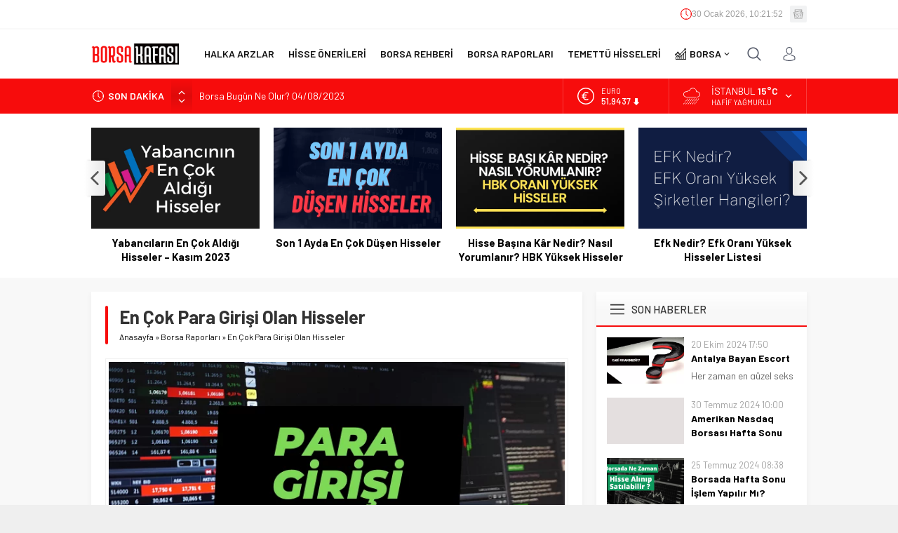

--- FILE ---
content_type: text/html; charset=UTF-8
request_url: https://borsakafasi.com/wp-admin/admin-ajax.php
body_size: -639
content:
{"time":1769768509000}

--- FILE ---
content_type: text/html; charset=utf-8
request_url: https://www.google.com/recaptcha/api2/anchor?ar=1&k=6LfUirYZAAAAAP5epTjQQp2qCgXQAJ9H6_LlsAA4&co=aHR0cHM6Ly9ib3JzYWthZmFzaS5jb206NDQz&hl=en&v=N67nZn4AqZkNcbeMu4prBgzg&size=normal&anchor-ms=20000&execute-ms=30000&cb=ktke55gq71l
body_size: 49562
content:
<!DOCTYPE HTML><html dir="ltr" lang="en"><head><meta http-equiv="Content-Type" content="text/html; charset=UTF-8">
<meta http-equiv="X-UA-Compatible" content="IE=edge">
<title>reCAPTCHA</title>
<style type="text/css">
/* cyrillic-ext */
@font-face {
  font-family: 'Roboto';
  font-style: normal;
  font-weight: 400;
  font-stretch: 100%;
  src: url(//fonts.gstatic.com/s/roboto/v48/KFO7CnqEu92Fr1ME7kSn66aGLdTylUAMa3GUBHMdazTgWw.woff2) format('woff2');
  unicode-range: U+0460-052F, U+1C80-1C8A, U+20B4, U+2DE0-2DFF, U+A640-A69F, U+FE2E-FE2F;
}
/* cyrillic */
@font-face {
  font-family: 'Roboto';
  font-style: normal;
  font-weight: 400;
  font-stretch: 100%;
  src: url(//fonts.gstatic.com/s/roboto/v48/KFO7CnqEu92Fr1ME7kSn66aGLdTylUAMa3iUBHMdazTgWw.woff2) format('woff2');
  unicode-range: U+0301, U+0400-045F, U+0490-0491, U+04B0-04B1, U+2116;
}
/* greek-ext */
@font-face {
  font-family: 'Roboto';
  font-style: normal;
  font-weight: 400;
  font-stretch: 100%;
  src: url(//fonts.gstatic.com/s/roboto/v48/KFO7CnqEu92Fr1ME7kSn66aGLdTylUAMa3CUBHMdazTgWw.woff2) format('woff2');
  unicode-range: U+1F00-1FFF;
}
/* greek */
@font-face {
  font-family: 'Roboto';
  font-style: normal;
  font-weight: 400;
  font-stretch: 100%;
  src: url(//fonts.gstatic.com/s/roboto/v48/KFO7CnqEu92Fr1ME7kSn66aGLdTylUAMa3-UBHMdazTgWw.woff2) format('woff2');
  unicode-range: U+0370-0377, U+037A-037F, U+0384-038A, U+038C, U+038E-03A1, U+03A3-03FF;
}
/* math */
@font-face {
  font-family: 'Roboto';
  font-style: normal;
  font-weight: 400;
  font-stretch: 100%;
  src: url(//fonts.gstatic.com/s/roboto/v48/KFO7CnqEu92Fr1ME7kSn66aGLdTylUAMawCUBHMdazTgWw.woff2) format('woff2');
  unicode-range: U+0302-0303, U+0305, U+0307-0308, U+0310, U+0312, U+0315, U+031A, U+0326-0327, U+032C, U+032F-0330, U+0332-0333, U+0338, U+033A, U+0346, U+034D, U+0391-03A1, U+03A3-03A9, U+03B1-03C9, U+03D1, U+03D5-03D6, U+03F0-03F1, U+03F4-03F5, U+2016-2017, U+2034-2038, U+203C, U+2040, U+2043, U+2047, U+2050, U+2057, U+205F, U+2070-2071, U+2074-208E, U+2090-209C, U+20D0-20DC, U+20E1, U+20E5-20EF, U+2100-2112, U+2114-2115, U+2117-2121, U+2123-214F, U+2190, U+2192, U+2194-21AE, U+21B0-21E5, U+21F1-21F2, U+21F4-2211, U+2213-2214, U+2216-22FF, U+2308-230B, U+2310, U+2319, U+231C-2321, U+2336-237A, U+237C, U+2395, U+239B-23B7, U+23D0, U+23DC-23E1, U+2474-2475, U+25AF, U+25B3, U+25B7, U+25BD, U+25C1, U+25CA, U+25CC, U+25FB, U+266D-266F, U+27C0-27FF, U+2900-2AFF, U+2B0E-2B11, U+2B30-2B4C, U+2BFE, U+3030, U+FF5B, U+FF5D, U+1D400-1D7FF, U+1EE00-1EEFF;
}
/* symbols */
@font-face {
  font-family: 'Roboto';
  font-style: normal;
  font-weight: 400;
  font-stretch: 100%;
  src: url(//fonts.gstatic.com/s/roboto/v48/KFO7CnqEu92Fr1ME7kSn66aGLdTylUAMaxKUBHMdazTgWw.woff2) format('woff2');
  unicode-range: U+0001-000C, U+000E-001F, U+007F-009F, U+20DD-20E0, U+20E2-20E4, U+2150-218F, U+2190, U+2192, U+2194-2199, U+21AF, U+21E6-21F0, U+21F3, U+2218-2219, U+2299, U+22C4-22C6, U+2300-243F, U+2440-244A, U+2460-24FF, U+25A0-27BF, U+2800-28FF, U+2921-2922, U+2981, U+29BF, U+29EB, U+2B00-2BFF, U+4DC0-4DFF, U+FFF9-FFFB, U+10140-1018E, U+10190-1019C, U+101A0, U+101D0-101FD, U+102E0-102FB, U+10E60-10E7E, U+1D2C0-1D2D3, U+1D2E0-1D37F, U+1F000-1F0FF, U+1F100-1F1AD, U+1F1E6-1F1FF, U+1F30D-1F30F, U+1F315, U+1F31C, U+1F31E, U+1F320-1F32C, U+1F336, U+1F378, U+1F37D, U+1F382, U+1F393-1F39F, U+1F3A7-1F3A8, U+1F3AC-1F3AF, U+1F3C2, U+1F3C4-1F3C6, U+1F3CA-1F3CE, U+1F3D4-1F3E0, U+1F3ED, U+1F3F1-1F3F3, U+1F3F5-1F3F7, U+1F408, U+1F415, U+1F41F, U+1F426, U+1F43F, U+1F441-1F442, U+1F444, U+1F446-1F449, U+1F44C-1F44E, U+1F453, U+1F46A, U+1F47D, U+1F4A3, U+1F4B0, U+1F4B3, U+1F4B9, U+1F4BB, U+1F4BF, U+1F4C8-1F4CB, U+1F4D6, U+1F4DA, U+1F4DF, U+1F4E3-1F4E6, U+1F4EA-1F4ED, U+1F4F7, U+1F4F9-1F4FB, U+1F4FD-1F4FE, U+1F503, U+1F507-1F50B, U+1F50D, U+1F512-1F513, U+1F53E-1F54A, U+1F54F-1F5FA, U+1F610, U+1F650-1F67F, U+1F687, U+1F68D, U+1F691, U+1F694, U+1F698, U+1F6AD, U+1F6B2, U+1F6B9-1F6BA, U+1F6BC, U+1F6C6-1F6CF, U+1F6D3-1F6D7, U+1F6E0-1F6EA, U+1F6F0-1F6F3, U+1F6F7-1F6FC, U+1F700-1F7FF, U+1F800-1F80B, U+1F810-1F847, U+1F850-1F859, U+1F860-1F887, U+1F890-1F8AD, U+1F8B0-1F8BB, U+1F8C0-1F8C1, U+1F900-1F90B, U+1F93B, U+1F946, U+1F984, U+1F996, U+1F9E9, U+1FA00-1FA6F, U+1FA70-1FA7C, U+1FA80-1FA89, U+1FA8F-1FAC6, U+1FACE-1FADC, U+1FADF-1FAE9, U+1FAF0-1FAF8, U+1FB00-1FBFF;
}
/* vietnamese */
@font-face {
  font-family: 'Roboto';
  font-style: normal;
  font-weight: 400;
  font-stretch: 100%;
  src: url(//fonts.gstatic.com/s/roboto/v48/KFO7CnqEu92Fr1ME7kSn66aGLdTylUAMa3OUBHMdazTgWw.woff2) format('woff2');
  unicode-range: U+0102-0103, U+0110-0111, U+0128-0129, U+0168-0169, U+01A0-01A1, U+01AF-01B0, U+0300-0301, U+0303-0304, U+0308-0309, U+0323, U+0329, U+1EA0-1EF9, U+20AB;
}
/* latin-ext */
@font-face {
  font-family: 'Roboto';
  font-style: normal;
  font-weight: 400;
  font-stretch: 100%;
  src: url(//fonts.gstatic.com/s/roboto/v48/KFO7CnqEu92Fr1ME7kSn66aGLdTylUAMa3KUBHMdazTgWw.woff2) format('woff2');
  unicode-range: U+0100-02BA, U+02BD-02C5, U+02C7-02CC, U+02CE-02D7, U+02DD-02FF, U+0304, U+0308, U+0329, U+1D00-1DBF, U+1E00-1E9F, U+1EF2-1EFF, U+2020, U+20A0-20AB, U+20AD-20C0, U+2113, U+2C60-2C7F, U+A720-A7FF;
}
/* latin */
@font-face {
  font-family: 'Roboto';
  font-style: normal;
  font-weight: 400;
  font-stretch: 100%;
  src: url(//fonts.gstatic.com/s/roboto/v48/KFO7CnqEu92Fr1ME7kSn66aGLdTylUAMa3yUBHMdazQ.woff2) format('woff2');
  unicode-range: U+0000-00FF, U+0131, U+0152-0153, U+02BB-02BC, U+02C6, U+02DA, U+02DC, U+0304, U+0308, U+0329, U+2000-206F, U+20AC, U+2122, U+2191, U+2193, U+2212, U+2215, U+FEFF, U+FFFD;
}
/* cyrillic-ext */
@font-face {
  font-family: 'Roboto';
  font-style: normal;
  font-weight: 500;
  font-stretch: 100%;
  src: url(//fonts.gstatic.com/s/roboto/v48/KFO7CnqEu92Fr1ME7kSn66aGLdTylUAMa3GUBHMdazTgWw.woff2) format('woff2');
  unicode-range: U+0460-052F, U+1C80-1C8A, U+20B4, U+2DE0-2DFF, U+A640-A69F, U+FE2E-FE2F;
}
/* cyrillic */
@font-face {
  font-family: 'Roboto';
  font-style: normal;
  font-weight: 500;
  font-stretch: 100%;
  src: url(//fonts.gstatic.com/s/roboto/v48/KFO7CnqEu92Fr1ME7kSn66aGLdTylUAMa3iUBHMdazTgWw.woff2) format('woff2');
  unicode-range: U+0301, U+0400-045F, U+0490-0491, U+04B0-04B1, U+2116;
}
/* greek-ext */
@font-face {
  font-family: 'Roboto';
  font-style: normal;
  font-weight: 500;
  font-stretch: 100%;
  src: url(//fonts.gstatic.com/s/roboto/v48/KFO7CnqEu92Fr1ME7kSn66aGLdTylUAMa3CUBHMdazTgWw.woff2) format('woff2');
  unicode-range: U+1F00-1FFF;
}
/* greek */
@font-face {
  font-family: 'Roboto';
  font-style: normal;
  font-weight: 500;
  font-stretch: 100%;
  src: url(//fonts.gstatic.com/s/roboto/v48/KFO7CnqEu92Fr1ME7kSn66aGLdTylUAMa3-UBHMdazTgWw.woff2) format('woff2');
  unicode-range: U+0370-0377, U+037A-037F, U+0384-038A, U+038C, U+038E-03A1, U+03A3-03FF;
}
/* math */
@font-face {
  font-family: 'Roboto';
  font-style: normal;
  font-weight: 500;
  font-stretch: 100%;
  src: url(//fonts.gstatic.com/s/roboto/v48/KFO7CnqEu92Fr1ME7kSn66aGLdTylUAMawCUBHMdazTgWw.woff2) format('woff2');
  unicode-range: U+0302-0303, U+0305, U+0307-0308, U+0310, U+0312, U+0315, U+031A, U+0326-0327, U+032C, U+032F-0330, U+0332-0333, U+0338, U+033A, U+0346, U+034D, U+0391-03A1, U+03A3-03A9, U+03B1-03C9, U+03D1, U+03D5-03D6, U+03F0-03F1, U+03F4-03F5, U+2016-2017, U+2034-2038, U+203C, U+2040, U+2043, U+2047, U+2050, U+2057, U+205F, U+2070-2071, U+2074-208E, U+2090-209C, U+20D0-20DC, U+20E1, U+20E5-20EF, U+2100-2112, U+2114-2115, U+2117-2121, U+2123-214F, U+2190, U+2192, U+2194-21AE, U+21B0-21E5, U+21F1-21F2, U+21F4-2211, U+2213-2214, U+2216-22FF, U+2308-230B, U+2310, U+2319, U+231C-2321, U+2336-237A, U+237C, U+2395, U+239B-23B7, U+23D0, U+23DC-23E1, U+2474-2475, U+25AF, U+25B3, U+25B7, U+25BD, U+25C1, U+25CA, U+25CC, U+25FB, U+266D-266F, U+27C0-27FF, U+2900-2AFF, U+2B0E-2B11, U+2B30-2B4C, U+2BFE, U+3030, U+FF5B, U+FF5D, U+1D400-1D7FF, U+1EE00-1EEFF;
}
/* symbols */
@font-face {
  font-family: 'Roboto';
  font-style: normal;
  font-weight: 500;
  font-stretch: 100%;
  src: url(//fonts.gstatic.com/s/roboto/v48/KFO7CnqEu92Fr1ME7kSn66aGLdTylUAMaxKUBHMdazTgWw.woff2) format('woff2');
  unicode-range: U+0001-000C, U+000E-001F, U+007F-009F, U+20DD-20E0, U+20E2-20E4, U+2150-218F, U+2190, U+2192, U+2194-2199, U+21AF, U+21E6-21F0, U+21F3, U+2218-2219, U+2299, U+22C4-22C6, U+2300-243F, U+2440-244A, U+2460-24FF, U+25A0-27BF, U+2800-28FF, U+2921-2922, U+2981, U+29BF, U+29EB, U+2B00-2BFF, U+4DC0-4DFF, U+FFF9-FFFB, U+10140-1018E, U+10190-1019C, U+101A0, U+101D0-101FD, U+102E0-102FB, U+10E60-10E7E, U+1D2C0-1D2D3, U+1D2E0-1D37F, U+1F000-1F0FF, U+1F100-1F1AD, U+1F1E6-1F1FF, U+1F30D-1F30F, U+1F315, U+1F31C, U+1F31E, U+1F320-1F32C, U+1F336, U+1F378, U+1F37D, U+1F382, U+1F393-1F39F, U+1F3A7-1F3A8, U+1F3AC-1F3AF, U+1F3C2, U+1F3C4-1F3C6, U+1F3CA-1F3CE, U+1F3D4-1F3E0, U+1F3ED, U+1F3F1-1F3F3, U+1F3F5-1F3F7, U+1F408, U+1F415, U+1F41F, U+1F426, U+1F43F, U+1F441-1F442, U+1F444, U+1F446-1F449, U+1F44C-1F44E, U+1F453, U+1F46A, U+1F47D, U+1F4A3, U+1F4B0, U+1F4B3, U+1F4B9, U+1F4BB, U+1F4BF, U+1F4C8-1F4CB, U+1F4D6, U+1F4DA, U+1F4DF, U+1F4E3-1F4E6, U+1F4EA-1F4ED, U+1F4F7, U+1F4F9-1F4FB, U+1F4FD-1F4FE, U+1F503, U+1F507-1F50B, U+1F50D, U+1F512-1F513, U+1F53E-1F54A, U+1F54F-1F5FA, U+1F610, U+1F650-1F67F, U+1F687, U+1F68D, U+1F691, U+1F694, U+1F698, U+1F6AD, U+1F6B2, U+1F6B9-1F6BA, U+1F6BC, U+1F6C6-1F6CF, U+1F6D3-1F6D7, U+1F6E0-1F6EA, U+1F6F0-1F6F3, U+1F6F7-1F6FC, U+1F700-1F7FF, U+1F800-1F80B, U+1F810-1F847, U+1F850-1F859, U+1F860-1F887, U+1F890-1F8AD, U+1F8B0-1F8BB, U+1F8C0-1F8C1, U+1F900-1F90B, U+1F93B, U+1F946, U+1F984, U+1F996, U+1F9E9, U+1FA00-1FA6F, U+1FA70-1FA7C, U+1FA80-1FA89, U+1FA8F-1FAC6, U+1FACE-1FADC, U+1FADF-1FAE9, U+1FAF0-1FAF8, U+1FB00-1FBFF;
}
/* vietnamese */
@font-face {
  font-family: 'Roboto';
  font-style: normal;
  font-weight: 500;
  font-stretch: 100%;
  src: url(//fonts.gstatic.com/s/roboto/v48/KFO7CnqEu92Fr1ME7kSn66aGLdTylUAMa3OUBHMdazTgWw.woff2) format('woff2');
  unicode-range: U+0102-0103, U+0110-0111, U+0128-0129, U+0168-0169, U+01A0-01A1, U+01AF-01B0, U+0300-0301, U+0303-0304, U+0308-0309, U+0323, U+0329, U+1EA0-1EF9, U+20AB;
}
/* latin-ext */
@font-face {
  font-family: 'Roboto';
  font-style: normal;
  font-weight: 500;
  font-stretch: 100%;
  src: url(//fonts.gstatic.com/s/roboto/v48/KFO7CnqEu92Fr1ME7kSn66aGLdTylUAMa3KUBHMdazTgWw.woff2) format('woff2');
  unicode-range: U+0100-02BA, U+02BD-02C5, U+02C7-02CC, U+02CE-02D7, U+02DD-02FF, U+0304, U+0308, U+0329, U+1D00-1DBF, U+1E00-1E9F, U+1EF2-1EFF, U+2020, U+20A0-20AB, U+20AD-20C0, U+2113, U+2C60-2C7F, U+A720-A7FF;
}
/* latin */
@font-face {
  font-family: 'Roboto';
  font-style: normal;
  font-weight: 500;
  font-stretch: 100%;
  src: url(//fonts.gstatic.com/s/roboto/v48/KFO7CnqEu92Fr1ME7kSn66aGLdTylUAMa3yUBHMdazQ.woff2) format('woff2');
  unicode-range: U+0000-00FF, U+0131, U+0152-0153, U+02BB-02BC, U+02C6, U+02DA, U+02DC, U+0304, U+0308, U+0329, U+2000-206F, U+20AC, U+2122, U+2191, U+2193, U+2212, U+2215, U+FEFF, U+FFFD;
}
/* cyrillic-ext */
@font-face {
  font-family: 'Roboto';
  font-style: normal;
  font-weight: 900;
  font-stretch: 100%;
  src: url(//fonts.gstatic.com/s/roboto/v48/KFO7CnqEu92Fr1ME7kSn66aGLdTylUAMa3GUBHMdazTgWw.woff2) format('woff2');
  unicode-range: U+0460-052F, U+1C80-1C8A, U+20B4, U+2DE0-2DFF, U+A640-A69F, U+FE2E-FE2F;
}
/* cyrillic */
@font-face {
  font-family: 'Roboto';
  font-style: normal;
  font-weight: 900;
  font-stretch: 100%;
  src: url(//fonts.gstatic.com/s/roboto/v48/KFO7CnqEu92Fr1ME7kSn66aGLdTylUAMa3iUBHMdazTgWw.woff2) format('woff2');
  unicode-range: U+0301, U+0400-045F, U+0490-0491, U+04B0-04B1, U+2116;
}
/* greek-ext */
@font-face {
  font-family: 'Roboto';
  font-style: normal;
  font-weight: 900;
  font-stretch: 100%;
  src: url(//fonts.gstatic.com/s/roboto/v48/KFO7CnqEu92Fr1ME7kSn66aGLdTylUAMa3CUBHMdazTgWw.woff2) format('woff2');
  unicode-range: U+1F00-1FFF;
}
/* greek */
@font-face {
  font-family: 'Roboto';
  font-style: normal;
  font-weight: 900;
  font-stretch: 100%;
  src: url(//fonts.gstatic.com/s/roboto/v48/KFO7CnqEu92Fr1ME7kSn66aGLdTylUAMa3-UBHMdazTgWw.woff2) format('woff2');
  unicode-range: U+0370-0377, U+037A-037F, U+0384-038A, U+038C, U+038E-03A1, U+03A3-03FF;
}
/* math */
@font-face {
  font-family: 'Roboto';
  font-style: normal;
  font-weight: 900;
  font-stretch: 100%;
  src: url(//fonts.gstatic.com/s/roboto/v48/KFO7CnqEu92Fr1ME7kSn66aGLdTylUAMawCUBHMdazTgWw.woff2) format('woff2');
  unicode-range: U+0302-0303, U+0305, U+0307-0308, U+0310, U+0312, U+0315, U+031A, U+0326-0327, U+032C, U+032F-0330, U+0332-0333, U+0338, U+033A, U+0346, U+034D, U+0391-03A1, U+03A3-03A9, U+03B1-03C9, U+03D1, U+03D5-03D6, U+03F0-03F1, U+03F4-03F5, U+2016-2017, U+2034-2038, U+203C, U+2040, U+2043, U+2047, U+2050, U+2057, U+205F, U+2070-2071, U+2074-208E, U+2090-209C, U+20D0-20DC, U+20E1, U+20E5-20EF, U+2100-2112, U+2114-2115, U+2117-2121, U+2123-214F, U+2190, U+2192, U+2194-21AE, U+21B0-21E5, U+21F1-21F2, U+21F4-2211, U+2213-2214, U+2216-22FF, U+2308-230B, U+2310, U+2319, U+231C-2321, U+2336-237A, U+237C, U+2395, U+239B-23B7, U+23D0, U+23DC-23E1, U+2474-2475, U+25AF, U+25B3, U+25B7, U+25BD, U+25C1, U+25CA, U+25CC, U+25FB, U+266D-266F, U+27C0-27FF, U+2900-2AFF, U+2B0E-2B11, U+2B30-2B4C, U+2BFE, U+3030, U+FF5B, U+FF5D, U+1D400-1D7FF, U+1EE00-1EEFF;
}
/* symbols */
@font-face {
  font-family: 'Roboto';
  font-style: normal;
  font-weight: 900;
  font-stretch: 100%;
  src: url(//fonts.gstatic.com/s/roboto/v48/KFO7CnqEu92Fr1ME7kSn66aGLdTylUAMaxKUBHMdazTgWw.woff2) format('woff2');
  unicode-range: U+0001-000C, U+000E-001F, U+007F-009F, U+20DD-20E0, U+20E2-20E4, U+2150-218F, U+2190, U+2192, U+2194-2199, U+21AF, U+21E6-21F0, U+21F3, U+2218-2219, U+2299, U+22C4-22C6, U+2300-243F, U+2440-244A, U+2460-24FF, U+25A0-27BF, U+2800-28FF, U+2921-2922, U+2981, U+29BF, U+29EB, U+2B00-2BFF, U+4DC0-4DFF, U+FFF9-FFFB, U+10140-1018E, U+10190-1019C, U+101A0, U+101D0-101FD, U+102E0-102FB, U+10E60-10E7E, U+1D2C0-1D2D3, U+1D2E0-1D37F, U+1F000-1F0FF, U+1F100-1F1AD, U+1F1E6-1F1FF, U+1F30D-1F30F, U+1F315, U+1F31C, U+1F31E, U+1F320-1F32C, U+1F336, U+1F378, U+1F37D, U+1F382, U+1F393-1F39F, U+1F3A7-1F3A8, U+1F3AC-1F3AF, U+1F3C2, U+1F3C4-1F3C6, U+1F3CA-1F3CE, U+1F3D4-1F3E0, U+1F3ED, U+1F3F1-1F3F3, U+1F3F5-1F3F7, U+1F408, U+1F415, U+1F41F, U+1F426, U+1F43F, U+1F441-1F442, U+1F444, U+1F446-1F449, U+1F44C-1F44E, U+1F453, U+1F46A, U+1F47D, U+1F4A3, U+1F4B0, U+1F4B3, U+1F4B9, U+1F4BB, U+1F4BF, U+1F4C8-1F4CB, U+1F4D6, U+1F4DA, U+1F4DF, U+1F4E3-1F4E6, U+1F4EA-1F4ED, U+1F4F7, U+1F4F9-1F4FB, U+1F4FD-1F4FE, U+1F503, U+1F507-1F50B, U+1F50D, U+1F512-1F513, U+1F53E-1F54A, U+1F54F-1F5FA, U+1F610, U+1F650-1F67F, U+1F687, U+1F68D, U+1F691, U+1F694, U+1F698, U+1F6AD, U+1F6B2, U+1F6B9-1F6BA, U+1F6BC, U+1F6C6-1F6CF, U+1F6D3-1F6D7, U+1F6E0-1F6EA, U+1F6F0-1F6F3, U+1F6F7-1F6FC, U+1F700-1F7FF, U+1F800-1F80B, U+1F810-1F847, U+1F850-1F859, U+1F860-1F887, U+1F890-1F8AD, U+1F8B0-1F8BB, U+1F8C0-1F8C1, U+1F900-1F90B, U+1F93B, U+1F946, U+1F984, U+1F996, U+1F9E9, U+1FA00-1FA6F, U+1FA70-1FA7C, U+1FA80-1FA89, U+1FA8F-1FAC6, U+1FACE-1FADC, U+1FADF-1FAE9, U+1FAF0-1FAF8, U+1FB00-1FBFF;
}
/* vietnamese */
@font-face {
  font-family: 'Roboto';
  font-style: normal;
  font-weight: 900;
  font-stretch: 100%;
  src: url(//fonts.gstatic.com/s/roboto/v48/KFO7CnqEu92Fr1ME7kSn66aGLdTylUAMa3OUBHMdazTgWw.woff2) format('woff2');
  unicode-range: U+0102-0103, U+0110-0111, U+0128-0129, U+0168-0169, U+01A0-01A1, U+01AF-01B0, U+0300-0301, U+0303-0304, U+0308-0309, U+0323, U+0329, U+1EA0-1EF9, U+20AB;
}
/* latin-ext */
@font-face {
  font-family: 'Roboto';
  font-style: normal;
  font-weight: 900;
  font-stretch: 100%;
  src: url(//fonts.gstatic.com/s/roboto/v48/KFO7CnqEu92Fr1ME7kSn66aGLdTylUAMa3KUBHMdazTgWw.woff2) format('woff2');
  unicode-range: U+0100-02BA, U+02BD-02C5, U+02C7-02CC, U+02CE-02D7, U+02DD-02FF, U+0304, U+0308, U+0329, U+1D00-1DBF, U+1E00-1E9F, U+1EF2-1EFF, U+2020, U+20A0-20AB, U+20AD-20C0, U+2113, U+2C60-2C7F, U+A720-A7FF;
}
/* latin */
@font-face {
  font-family: 'Roboto';
  font-style: normal;
  font-weight: 900;
  font-stretch: 100%;
  src: url(//fonts.gstatic.com/s/roboto/v48/KFO7CnqEu92Fr1ME7kSn66aGLdTylUAMa3yUBHMdazQ.woff2) format('woff2');
  unicode-range: U+0000-00FF, U+0131, U+0152-0153, U+02BB-02BC, U+02C6, U+02DA, U+02DC, U+0304, U+0308, U+0329, U+2000-206F, U+20AC, U+2122, U+2191, U+2193, U+2212, U+2215, U+FEFF, U+FFFD;
}

</style>
<link rel="stylesheet" type="text/css" href="https://www.gstatic.com/recaptcha/releases/N67nZn4AqZkNcbeMu4prBgzg/styles__ltr.css">
<script nonce="dd3jd3rCfD_u9aL3c4GjZw" type="text/javascript">window['__recaptcha_api'] = 'https://www.google.com/recaptcha/api2/';</script>
<script type="text/javascript" src="https://www.gstatic.com/recaptcha/releases/N67nZn4AqZkNcbeMu4prBgzg/recaptcha__en.js" nonce="dd3jd3rCfD_u9aL3c4GjZw">
      
    </script></head>
<body><div id="rc-anchor-alert" class="rc-anchor-alert"></div>
<input type="hidden" id="recaptcha-token" value="[base64]">
<script type="text/javascript" nonce="dd3jd3rCfD_u9aL3c4GjZw">
      recaptcha.anchor.Main.init("[\x22ainput\x22,[\x22bgdata\x22,\x22\x22,\[base64]/[base64]/[base64]/[base64]/[base64]/[base64]/KGcoTywyNTMsTy5PKSxVRyhPLEMpKTpnKE8sMjUzLEMpLE8pKSxsKSksTykpfSxieT1mdW5jdGlvbihDLE8sdSxsKXtmb3IobD0odT1SKEMpLDApO08+MDtPLS0pbD1sPDw4fFooQyk7ZyhDLHUsbCl9LFVHPWZ1bmN0aW9uKEMsTyl7Qy5pLmxlbmd0aD4xMDQ/[base64]/[base64]/[base64]/[base64]/[base64]/[base64]/[base64]\\u003d\x22,\[base64]\x22,\[base64]/DvFgGw6Fzdh9yeTB6w4ZGWyVow6DDpg1MMcOjQcKnBQlBLBLDlsKkwrhDwqTDv34QwpnCkjZ7KsKFVsKwYmrCqGPDmcKNAcKLwonDo8OGD8KXcMKvOz4Yw7N8wpzCiTpBRsOEwrA8wr/CncKMHw3Dj8OUwrl0K2TClC1HwrbDkW7DgMOkKsOHXcOffMO4PiHDkWEbCcKnSMOpwqrDjXZdLMONwoBSBgzCj8ObwpbDk8O7FlFjwqHCkE/DtiYXw5Ykw7NtwqnCkhkkw54Owohdw6TCjsKBwrtdGytOIH0VL2TCt23CoMOEwqBYw7BVBcOkwq1/SABiw4EKw7bDn8K2wpRXNGLDr8KMH8ObY8Kvw6DCmMO5IX/DtS0TEMKFbsOlwozCuncUFjgqP8OVR8KtDsKGwptmwonCqsKRIRHCtMKXwotEwqgLw7rChkAIw7sTTxs8w5bCnF0nHmcbw7HDumwJa0PDh8OmRz/DhMOqwoArw79VcMOEViNJW8OIA1d1w5VmwrQSw7DDlcOkwpMXKStpwq9gO8OrwqXCgm1DfgRAw5EFF3rChsKEwptKwogBwpHDs8KKw6kvwpp6wqDDtsKOw7XCpFXDs8KBXDFlDWdxwoZhwoB2U8O8w47DklUmAgzDlsK3wpJdwrwIfMKsw6tOR27Ckzxtwp0jwp/CnDHDli4nw53Dr33CtyHCqcO4w7o+OQ0Cw61tDcKKYcKJw6DCoF7CsynCqS/DnsOUw63DgcKacMOXFcO/w5d+wo0WGmhXa8OLO8OHwpsfQ05sAGw/asKYD2l0YBzDh8KDwqQwwo4KBD3DvMOKS8OjFMKpw4LDgcKPHBt4w7TCuy9swo1PAsK8TsKgwo7CpmPCv8OLZ8K6wqF6XR/Ds8Oiw7Z/w4E/[base64]/W8OhwpYiwoMvUSfDoMKafgpiHMKOwpbCpzRKw5tJDFQTSH7Cgj3CvcK5w4bDs8OSJiLDpMKRw6HDt8KeGS9hAX7CucOKYXrCmlUnwo9rw5ppCVvDk8Oow7t9B0ZmHsO8w7Z9LMKjw6x7HWt/HwLDuV82dcOXwq5AwpfCr2DCrsOSwp5lEcK1WHt7D1Y4woLCvcObBcK2w5/DiGR3D1bDnDUuwp8zw5PCqT0dcjxxw5zCiB8tKGQ7EcKgLsOfw4xmw6vChyjCo35Tw5XDlBYMw4vCiAkJM8OMwo9Tw47Dn8Otw7PCrcKKM8Onw6XDl2Ujw6BMw4xEKMKcOMK4wrk3UsOvwo4jw5A9cMOTw7AEEi7DtcO+wp8qw7oaecKlZcO4wrfCicO+ZSxkfg/CqgDCgBbDrsOlQcOewp7Cq8KARAIYQBLCkRwtJDt9F8KZw5U4wq0ES20tI8OCwpgwVsO9wpRsfcOow5kBw5XClyHCpD5QSMK5wpTCuMOjwpLDicOHwr3Dn8Kew7vDnMKRwpMWwpVPAsOuMcKkw6xnwr/[base64]/[base64]/Dlgh4w47Cqnp3wpHCpMKheyVkfVEqOzMTwqrDusOAwpNiworDu2PDrcKCFsK1BlLDl8KAVMK2wrrCrgHCicO2asK4aD7CjGPDrMOiM3DDhgvCo8OKU8KdIg0cf1hLPynCqsKJw70CwoBQHjNJw5fCgcKsw4jDjcKsw7/CnzM/[base64]/Ct8Omw4LDhi4AU8ObUQvDvjjDhsKhfjVfwqV4FU/CnlIIw5/DrjvDpsKIBAXCqcOAw4o6PsO+BcOmPHfCjyIuwpfDhQTCg8Olw7PDjsO6YEdjw4Buw7M3dcKlDcOkwpLCpWVfw53DiD9Rw4bDlkXCpVEawpMJY8OKS8K3woITLgvDtW4aLsK+Jk7Cg8Kfw64TwpBOw5B/[base64]/wqJKbcOuw4FUJWc7w6bCjXYSfsO0Y8K+JsOxwok1fcKOwoHDuiMcJUAsesKnX8Kcw7cmbkHDiHV9MMKnw6DClVXDu2Fww4HDtwnCksOdw4bDmBQ/fHxQUMO2woEWNcKkworDqcOgwrfDjgVmw7hvdlBWIMOQwpHClykrOcKQwp7CkkJEHnzCnA4fGcO/S8KmFATDpsOaRcKGwr4gwpzDnQvDgy1yHg0eMyLDgcKtTlPDo8OlJ8KNenZeLsKdw7QyfcKUw7ZNw7rCkBvCnMKYaWbDgCXDsEXDn8Oxw7JdWsKjwqPDmsOxM8Ofw7fDlMO4wqtcwq/DvsOrIRUvw4TDjl0LWhXCmMOrYcOiIyUzHcKvNcK7FW4ew69QLB7CvEjDkHXDl8OcAcO2IMK9w7pKTm1Sw7dHMcOuLSo6TxbCocOqw6AHN3xLwoUawr/DgB/CscOjw5TDlGE7DTUxUFc3wpBwwq9xw5YYE8OzecOII8KPYw1bGX3DrGY8d8K3S00Rw5bCogNUw7HCl2LCpkLDocK+woHCnsOgPMOxbcK/anXDsHnCuMOPw6jDicKeEQbChcOQasK6w4LDjGPDs8K1YMKePGh1SCo6JcKDwobDsHXCg8OdSMOUw4LCnBbDo8OQwo5/wrcww7wxGMK5MTzDhcKGw5HCrcOfw5oyw7MWIS7Cj19FXsOvw4/CgGTDjsOkU8O/ZcKtwop4w4XDvRnDi3EDbsO1csOVVBRoGMKOIsOjwowAJcOwBnLDk8OAw6jDu8KSbV7Do09RTMKALWrDqcOjw49Gw5RjIhUpfMKnKcKXw7rCoMOVw5PDjMKnw7TCkVjCtsKZwrp2QyXCnlzDosKidsO2wr/Dg0J8wrbDn2kbw6/[base64]/DrmvCucOSw4HDpSzDocKOfwvDrksbwoUJDsOkfnTDp0bCqltECcOCV2XCiC8zw5bCoQFJw4fCmwrCpWZ/woJcLjsmwps/[base64]/ScOcw5JlGMK3RcKUw7INwonDoCR8wqMgJ8O6wp3CgsO+b8OYJsK0IB/DucKdXcOYwpR6w41+ZGkPfMKnwpTClWbDsnnDjkjDjsOww7dywqktwofCqWdXAV5Tw6NQci7DsQM1ZjzCrDXCgmtzBzIXKk/CucOeBMOecMOpw6XCmCbDocK3McOYw69pc8O7TH/CpcK8A0lKH8OhVW3DiMO2RzzCo8K3w5vDjcO+J8KDEcKBZnFfGDjDu8KAFDHDncKXw43CrsOWeTDCghQVF8OTY0LCvsO/[base64]/[base64]/[base64]/CtcKyBsOSwq/Ds8KBJMKDw6VzL8ONQCbCqELDjMK4E8K1woLCgsKVwrBeYzwrw4RBbjzDosOfw7xvLy3Cvw/[base64]/ChiHCi8KARcKxDwvDgcKAcsOeACxOwqAmCsKCdGMIwqYRdiEJwoESwr5TN8KQGMOrw6YacXLCrgfCnRUJw6HCtMKmw4cVd8Kww6vCtwTDvTfDmnNYFMKywqfCvjLCkcOSCMKvEMKUw7cBwoZOBmNdK3bDpMOiTiLDg8OzwoLCi8OpIVIiScK/[base64]/[base64]/CsiV6wrc3cQnDrcK2OcK3U8KNwo9dwpXCuz5aw73CqMK+fMO8CivDnsKcwpRhXQXClMKsb0hpwpZVVMOZw7Zgw5XCpz3CoTLCqCHCn8OQBMKLwp/DhAbDjMOSwqnDjX4mLMODC8O+w4zChEjCqsKVPMKUwobCvcKnMQZUwp7Cl2nDgU7DsXU8VsO6am5wAMKpw7/Ci8KfZVrCiDHDjzbChcKWw6N4wrlhecKYw5bCrMOWw70Lwp9pK8OnA2pAwrMNWkjCnsOWf8ODw7vCj2EEPgbDlk/DjsOIw4PCmMOrwovDsicMw7XDo2XCocOiw5E4wobCp1x6bsKPT8OvwrzCv8OxJDTCs3YKw7PCtcOTwopEw4LDiSvDgMKuQ3VBLw1eKDU9BMKAw73CmmR/M8ORw4g2AMK8SG7Ch8OFwprCpsOuw68bHEd5P3QADB5AfsK9w5ceO1rCuMOxI8Kpw4YPewrDjzfCjgDCq8KJwrLCggQ7WkpZw69kKS3DjAR9wqUBE8K1w4/DuUbCo8Oxw4FxwrTCkcKHbMKpMEPDnMKnwo/Dr8OMesOow5HCp8Kvw6YPw6AYwrZewoHCkMOlwokYwpXDl8Kow7zCiDhmIsO1PMOUW3PCmkdWw4jChlg7w7fDtQtpwpo+w4TCtALDgkxFB8KYwpZ7NsO6KsOuBcKtwpQpw5zCvDrDu8OFDmQvCm/DqWDCryxEw7tmDcODAGNDQcOZwpvCvWJywo5rwrfCniZSw5zDk24zXiLChcObwqwJRsOEw67ChcOEwrpzDlLDpENCBX4hNMOhI0NTWB7CgsO7UCFYYlENw73Cg8OzworDosOKJ2RNLMOTwrcCw4YKw7TDhsKNPlLDmUdyQcOtZSPCgcKgGATDrsO/[base64]/w44Gw4/Dn8Oxw6cgCTgbGQcmwrfDj0bDs1csKcOMFxTDgsKqXiTDtDHDlsK0eh9BV8KOw5DDqmgxw7nChMO1VsOXw5/Cn8O4w6daw5bDj8K0XhTCh15Awp3DmsOHw6s6UgPDr8O0QcKZw5U1OMOKw6/CscOVwp3DtMODOMKdwrnDn8KAagYKSggVLVAMw6kZZRhnJl4sKMKQM8ODYlLDssOaExQTw6bDuD3CssKuB8OtKsOjwr/[base64]/Dkx7CmMORwqvDgW1vdnrCqsOHw4zCvcOJwrbCngh+w5DDn8Oewq1tw4d0w6JQMwwBwp/DssOTJVvDp8KhQQ3DiBnDl8OxNBR2wogFwpdaw4dPw73DoC8Pw7E/[base64]/[base64]/Ci8KzGxzDrHFKw7Y3UsOGVsOZS8Oyw5Esw5jDri17w5xpw58Aw750wptiXcOhIgRpw7xRwoRMUgrCkMO1wqvCiSMnwrlSZsOJworDgsKHc24uw5zCiB/DkyHDrMK1OQUTwrfCjk8ew6DDth5bWXzDoMOVwpwwwp7CjMORw4Ygwo4aMMKNw5vClkfClcO/wqbDvsKtwrtfw5QpOjvCmDFZwoBGw7lSHSDCuw02R8OfWggpewfDgsKtwpXCsmTCqMO3w4JDFsKAIcK+wpQ1wqjDmMKISsKvw78ew68Qw5FLUFvDoQduwoMRw50bw6/DrcO6BcK/wpjDrhYjw7J/[base64]/CrcKQKiJ+wogtwqnCiwwfcFHCgyEbwoYmwrxmaxEJN8Oyw7fCmsKWwp97w73DqsKJGALCv8O6w4lnwrbCl3PCqcObAATCv8KIw6UUw5otwonCisKcwqo3w4nCkGzDiMOowqVvG1zCksKlYnDDrHU/[base64]/PhvCl8KYHsKCPsOjXVrDg3XDqsKzw63DtEAzwqlZwpHDgcONwq1lwrfCvcOfQ8KJAcO8DMKrXVvDp3FBwpfDizxHdirCm8OiBXgCL8KccsKCw78yWmnDn8OxPcORaiTDhEDCiMKKwoPCm2V/wpwfwp5Ew6jDhy7CpMOALCsmwpQ2wonDucK9w7nCpMOIwr4twq7DocKlw6PDgsKrw7HDiE/ClTpsGiobwoXDl8OHw4swZXY2dDvDrCIcO8Kfw78Sw5fDm8KKw4/[base64]/CoQzDrAc2BMO4fMKYZMKqw7HDgsO3ThLDm09/JjnDk8K1LcOXH2FYRcOPMAzDpsONBcK6wprClcOvNcKlw43DmmrDqgLDrkTDosO9w7PDisK0LTFPCH1kRE/CvMO+wqPCncKVwqbDsMO1S8K2DGpjDWhrwo0ke8KYchzDo8K6wqsAw6nCoXM5wqfCksK3wqbCqiTDoMOkw7fDn8OOwr1Rw5dTN8KcwojDjcK1IMOpMcO1wqjCusOXO1PCgx/DtUnCm8OJw4xVP2l5K8OSwqQyDsKcwoPDmcOIZDHDtcOOdsOQwqXCq8OHFsKrNxAkcC/[base64]/Cg8ObYsKYQRdaZA4DwrNmw4PClsOqDmNsZsKWw6slw6FDWGwKBVDDvsKTVS4aeh7DmMK3w4HDm07Dv8OUUiVoByTDiMO9FTjCvsOLw4/DiADDki42IsKzw4t1w7vDgCw5wqfDjFtsI8OKw7plwqdlw498CcKxRsKsIsOXTsKUwqcOwrwKw4MsBcO5MsOIKsOKwoTCu8KDwpjDmDx9w63CtGUzD8KqecODZsKQdMOTCjhRasOTw4DDrcOAwozCk8KzfXFuXMKSR3F/wq/[base64]/DrMK4wpzDjivDpkjCrGLCs8KXw74JGT3DqgDCgjnDuMOIPsKrw6NxwpxwecKBKTJ5wpx6DVFEwpTDmcOYH8KDGy7CvEDCgcO2woPDjQV7wp/Di1TDvwADA07Dr1I4YDPDpsOrKcO5w5wQw5Uzw6wDYx90IlLCkcK3w4PCtDtdw5DDqBXCgxfDs8KMw7EMIzAKA8Khw4XDh8KnesOGw6h4wotRw4xlJsKNwpQ8w6oewqUaH8OtIngqeMKQwpkXwqvDlMKBw6QAwpbCl1PDliXDp8OvLFw8XMO/YsOpJ2kTw6sqw5NQw5ASwr8vwrvDqCnDiMONM8K1w5FfwpbCu8KzccOQwr7Dkg1cRw/[base64]/[base64]/wrvCm0BJdcOBUBbCjcOaaWnCocOlOiF/wodKw5oudcKUw4zChsOqe8OBQicZwq7DpMOfw6suE8KKwok5w4TDoDtKYcOccRzDkcOvcVTDk2nCs0HCpsK3wqLCh8KgDiXCq8OmKw9Fwo4hDzEsw5QvcE/CpTbDrT4gFcOXA8KIw67CgmTDtMOTw7HDr1bDsEHDhFjCusOqw6tuw6wTLkQRAcOLwonCshvCjMORwoXCsGJyGm1/bznDvmF9w7TDkHtKwrNrI1rCqcK6w4zDmMO/[base64]/DvznDm0USwqU3DGQ+Clw7w5s/B8ORwpjDukfDpMOvME/CmzDCqwrDgGNeQhwySS5yw7VWAsOjUsODw5kGbSrCqsKKw6PDhwPDq8OZTw5RETjDr8KLwoEPw7s2wrrDu2ZDVsK/HcKDSS3Cs2kSwrnDkcOvw4AgwrlGYcO/w5BCw5ABwpEHRMKIw7HDpMO5O8O0BWHCgzZmw6rChx7Dt8Kxw7IWA8Kjw5HCngw/JVvDsmU8ElTDpn5ow5fCm8OEw7N9fQgXAsOkwpvDhMOKS8Ksw7pTwokCO8OpwoYrF8KyTGIFKUhrwr7CscKVwoXCrsO7PAwWwrgFccKUbyvCtmPCocKLw44LDXkxwpR9wqstF8O/bcO8w7YjY31lQmvCgcOUQ8OXScKiCcOaw7o/wqBVwrfClMK6w4YvL3TDjcKaw5EXBmfDpcOcw6XDjcO9w640woESAU/DnArCtWbCiMOYw4jDnwgHdMOkwrHDgGB6Dx3CgioBwqBmFMKmdkV3Qi7Dt2Rlw6VZw5XDhgjDmkMuwrdfM2HCgiHClsOOwrgFckXDosOBwpvCjsOowo0wd8OQIxTDisKLRDNjw5hODkZ9GMOYAMORRnzDripkUGXDri5Tw4dGZm/DkMOlNMO+wqLDg3TDlsK0w5DCpsKoZRUpwpzCpcKvwqN6wo13HcKVM8OodcKlw5VNwqTDuT/Dq8OrEz7Ct2/DoMKDPB/DgsOBbsOcw7HCpcOAwp8vwplaTGzDl8OdOD82wrLClQbCmgDDhlgtTXdIwrbDuVMPG1PDjnDDosOvXBBiw4pVHVc6X8Kjc8OtO0XCm2HDlMOQw4I9wpxWXQNww6gQw4nClCDCrUsyHMOyJ1M9wqlOZMK0DcOmw7HChRBCwqlJw7HChUbCslHDi8Osc3/DtiXCl1tmw4gKAgXDosKTwo0sLMOXw5/Dl3DCunLCrx9tc8OzasKnUcKWGGQDA3powpMRwpbCriY3GMOewpPDisKvw54+VMONEcKnw5YIw40SVMKYwoTDrSjDpjbCicOaay/[base64]/DqgzDqsOdZcKPwqXDnsOgEsOtAS7DnSsqRMOPQ3vDqsOqS8K/O8Krw53CrMKvwpIowrjCnlTCvhBde394dBnDlFfDgsO8YcOiw5nClcKWwr3CgsOwwptVCk82MxQ2ZGYweMOWwqnCqhPDpXcmwqZDw6rChMKuw5g6w6XCrsKpVTEdwoIhXMKVQgzDkMO/[base64]/UsKCe3Ycw6vDr1zDnQoBwqIJUzUVw4VTwpnCv3TDsSFlEVdrwqbDgMKFwrEJwqEUCcK4woURwprCv8OCw5XDvkvDlMOew7vDuXwIDS7DrMOHw7hcLcO+w6xbw7TDrgF2w5B5HX9gMMObwpVVw5DCusKQw49rccKOeMKLW8KweFxjw4xNw6/CusOewrHCjU/Cv15EOGc6w6bCsQULw4NxDMOBwoxRUMOwHQFAenQuXMKyworCljktBMKkwo5hZsOyG8KDwpLChFMUw73CiMKDwqVew5s3S8OpwqnDgBPCk8Ktw47DtsO6X8KNWATDhg/Chj7Di8KGwq/[base64]/DuMKJw59uR8KfwrzDpjjCmlHChjAVwrbDlU/DomgGLcOpCcKpwrvDlibDphbDicKdwocLwqZWGMOWw54bw6sPT8K4woIyKMOWVXpjMcO0L8OIUiZvw7UOwqLDuMOCw6c4wp7CumjDsyISMiLCrQPDtsKAw4dEwpTDqgjCoBYswr3CpsKSwrPChg0Vwq/Du3nCjMKNTcKow7LCn8K+wqDDgRECwoJfwojCt8O8BsKOwonCoScSMg19QMKowqJWHCYBwohHQ8KGw7DCssObFxTDj8OjdMKSUcKwA0t+w5XCo8KYTFvCs8KcIh/ClMKcccK0wot/bRnCv8O6wq3DqcOmBcK6wr5Cwo1cDCpNHHxzwrvCh8OWTAFYJ8OHwo3DhcO0wqQ4wo/DmkIwDMKUw5E8chrCicKbw4PDqU3DqRnDhcKOw5NBfz4qw7gmw7bCjsOkw7kBw4/DvCQAwrrCuMO8HElfwpVhw4Ypw5oSw7wnLsOrwo5sfXJgKGnCsFMCOlgjwovCh0B8AxjDnD7DncKJOsO4Z3bCjUlLFMKMw67CjWoswq/[base64]/DkcKew44sRQ9ZwpPDs8KTT27CicK4PsK/CgrDjWtSC2vDmMOTRUR/[base64]/WUgFPg/CiVzCm3/DilPCkV1ZXcKwJcOCwo/[base64]/Sx58OHXDg8OCesKFEBcwVkvDncOxFGdUPWszwrptw4lZJMORwp9ew4XDhA9dR2jCnsKkw50HwpsKNwkGw5TDkcKTEsKkDjrCoMKHw6fChsKrwrrDvsKZwo/CmA3Dk8K9wpolwp3CqcK8MH7CrQVld8Ksw4jDqMO5wpgew6o9S8O3w5RnBsOyG8OZw4DDhSUgwrbDvcOwbMODwptbD3w+wrRlwqrCtcOpwqvCpQ3Cv8O7cxLDmcOvwo3CrVcbw45IwrRtUsOIw5ICwrzCulo2RxdSwo/DmGTCmFcuwqcDwqnDh8KcDcKkwo0Mw45mb8Ocw5Fkwr5ow5PDsEjCjcKswoZdCgRtw4ItOSfDjmDDmVVEdy5tw7JBM0FDwqo9GcKnVcKdw7XDnFHDn8Kmw5/Dg8OJwrRVWg3CihtawrUxYMO9w57Do3txJ0LChsKmEcOFBCwXw6rCnVDCn0lsw6Vsw7DClcO/axNzOgtbMcOAQsO9K8K9w73Cg8KewpwTwqhZW2bCq8OuHwUfwpfDqcKOfQoqdMK/C2rDuXEOwrMlM8OZw5MKwr52G2lsDCs3w6oOD8Klw7XDqjo9VRDCpcKJSG/CucOsw6ZuOiVhA1bDu2zCtMOLwpnDiMKSU8OQw4IXw5XCisKVLcO2VcOiBVhpw7RXDMOdwptHw77CpUzCkcKEIMOKwoXCmmXDhWbChsKjTnxBwqwsLj/CuHHChBXCmcKuUw9Pwp/Cv0vCicOYwqTDqMKLHHhSZcOvw4nCsirCvsOWKXd5wqMawovDqgDCrCxDV8K7w6/Ct8K8JW/Dv8OBSQnDqsKQfSbCl8KaXGnCgjgELsOtGcKYwrHCl8OfwpzCmnjChMKBwocBSMOYwop0wrrCtHTCsi/DocK8GgbDoiHCi8OyDGHDo8O5w5HCillBLMOUUA3CjMKqasOKdsKYw4gfwrlSwovCl8KzwqbCqsKTw5QIwqvDisO/wr3DsTTDvF1EXz1qNGl9wo5wesOAw7pXw7vDj0AOVVbCtXsiw4A0wo9Pw6vDnQ7Cp39Gw6/CsmMnwo7Dm3rDsGhFwrICw5gEw4gxOHXCgcKHUcOKwr7CscOrwqxVwpNMSA4sAjVIdAvCthMwc8OMw6rCtzEnByrDlilkaMKXw7bDpcKFL8KXw7hsw6t/wqvCiUA+w4xyDEpbTClLE8OFIcO6wpVRwrzDgMKwwqAIL8KjwoVCB8O2wokoJDknwrdiw6fCuMO6IsKew67DqcOjw4PDj8OAe00IGjnCq2Qlb8OVwr7DhWjDuSTDo0LCkMOIwqQxOQbDoGrDr8OxX8OKw4EawrkNw6bCgsO7wphLfB/CjFVqfj46wqXDsMKVLsOJwr7Cgy4KwqskOxfDnMO9QsOGM8KvQsKjw5/Cgkl7w5fCvcK6wpxmwqDCgVnDhsKcbsOEw6ZVw7LCuwDCg0h3TR7DmMKnw51JaWvCpTjDkMO4UhrDhBomYinDjjDChsKSw6Y+HytnEsKqw5/Cn3MBwonCjsOQwqk/wptBw6cywpoEZcKJw6jCnMO9w60JClddd8KjK2DCo8KJUcKDwqYVwpMFw6N8Gk8awprDssOMw4XDtQkew6Rkw4Rgw4EYw47Cqx/[base64]/CnMOmOMKlwrTCnsOXw7Iqw4fDnVLDrkAQVEE9w7jDjQTDtMOCworCqMKqKMKtw4o+fltVwpc3QVwBMWVOG8OvESvDl8KvOCYywoY9w6/[base64]/Dvw1/[base64]/[base64]/Cmi/ChzbCjATClcOTwr7Cr8KdPMO4w6BAEcO7w7EUwqpbQsOuFnLCowA9w5zDo8Kew7TDlGrCoVPCtj0dNsOyXMKjVAvDn8ONw6dTw44eXBjDgSjCmsKCwpbCvsOZwr3DvsKnw63Ch07Di2ElN3LDo3Bhw4LClcOsNF1tIQhLwpnClMOHw5tuW8OUHcK1CmQ/w5LDtcKJwrjDjMKEZ2bDm8O1wp1kw6nCj0caEcKGw4RsG13DncOwEsO1BgjClDoBYWtxTcOkSMKUwqQjK8OewpDCkRI/w43CoMOEw7XDscKBwr7CkMKRR8KxZMOTw5ZaTsKtw7RyHMONw5TCocKIRsOGwo0YGsK1wpZ6wpXCi8KVDcO+CF/CqCItbsOBw44TwrhQw5l0w5drwo/CjwZIXsKRJMONw5kbwo3CqcKPDMKVYwXDqcKSw47CusKQwrl4CMKdw7XDiz4rN8KhwpAffGp6ccO7wrduThMswrUFwp1Lwq3Dj8Knwo9Hw75hwpTCtBxXdsKRw6PClsOPw77DsATCg8KNKEwrw7cFM8KKw4l5NBHCsxzCo1opw6XDoijDkXnCocKiZsO3wpFRwpDCjX/DuknDtsK+OgLDjcOCf8Kkw6DDqnNBJlDDpMO1MlvCv1Rew6TCucKYZXjDvsKDwqFDwq4XHcOmMsKTfCjCjn7CgWMSw5heY0fCscKXw5HCr8OQw73ChsKHw6UAwoRdwqrCvMKdwo7CmcKqwrcSw7nCiD3CjU5Vw4jDuMKHw7zDh8OXwq/DlcKuBE/Cs8OqSUUXdcKiJ8KDXhPCrMKkwqocwo7CgsKVwqHDkAoCTsKdR8OnwrTDs8KtLDfChxNGw43DpsK8wq/Do8KxwokgwoI7wrvDmsOKw4/[base64]/CjWnDosOkY0Aaw6lDwpfCogFQGmUrE8KeQH3Cn8O7RsOHwo5wX8Odw5o2w4HDocOHw4k7w74rw5UxLsKSw48IDEPCiTp6w5Fhw4LChMOYZhMlWsKWGjnDhS/Djh84VhAFwqMkw5nDnzXCvx3DtUkuwqvCrmzCgHRQwrFWwpvChAjCj8KKw5QeV2oDIcK0w6nCiMOww7DDoMO8wpfCmEsFeMO1w4F1w4zDssOrdUVgw73Dgk8kVsKTw7PCt8OgBsOewq8VBcOPD8K4MGVew4cWH8Kvw5HDmwnDucOWSgslVhAjw6nCpQpfwo/DsT5UAMKfwrVmFcOAw5TDrArDpsOxw7PCqQ9vJjvDisK/NELClDJhJB/DoMKhwonChcOBwq3Cuj/CssODNTnCnsK1wpVFw6/[base64]/[base64]/Dg8KmcTjDpEHDi8KcEsOYw4bDlgcpw5HDnMO7wojDssOrwqTCphtgOcK6GgttwqvCiMOkwr/CtsOVw5nDvcKNwqhww6FCU8Ovw6HDpjlWBFQ1wpIbKsK2w4PCqcKdw44swo3Ci8OWMsOswqrCs8KDelLCncObwr0wwoFrw450Ii0lwoN9YHcsLsOiNnfDngd9LVVWw7PDo8O5LsOjHsO4wrsdwpZmw7bCmcKlwrLCqsKWOg/Ds1zDqCZKKUnCsMK6wpAHS25fwpfCqQRsw7bCscOyNcOAwqJIw5Atwp54wq17wqPDhlfCtlvDrgHDgAnDrEhZJMKeK8KVLR/[base64]/w5bDiQXDnx3CkCjCkMKnJSxAfVR5wo4AwrJ0ScKCw5gjWUHCjcKywpLCr8OBSsOHMsOZw7fCs8KVw4bDvRPCm8KMw4vDtsKKWDQYw4DDtcOWwqnDvXdgw6fDvMOGw67CkiZTw7sQc8O0YSDCqMOkw5kyTcK4E37DnixyOGYqOsKow70fHknDrzXDgC5kZQ9vSy/CmsOhwozCpkHCqSk0cCR+wqERN3IzwrTCgsKOwrgZw71+w7bDn8KDwqU7w4MTwqPDgzDCjT7Cg8K1wqbDqibCm2/[base64]/w5MVwppQFsKewrzCoAjDo8KxOsKuDBBgDsKoPwPCssOeMwg0McKhKsOkw5ZOw47CgjRTHcOXw7URWyXDiMKHw4/Dh8Kcwphmw6rCk2A0WMOzw7l+fxTDmMKvbMKuwqPDi8ONY8KYb8K8wqNoXnMTwrXDiAFMZMO/wqLCrAMSe8KWwphwwoodPnZNwoFUAGQfw6dGw5sibi8ww4zDjMKiwrcswopTES3DnMOVHiHDusKVdcO+wq/[base64]/w4RoBSTDgCMOw5bDl8KCw5hdTMKow6MNLx/DlzoAOHgDwojClMKUcm0Kw7bDvsKLwovChcKoVsK4w4/DmsKXw6B1w6zDhsO7w7k1w53CrsKrw5/Cgxp5wr7DryTDjMKfb03CsFrCnxTCkT5EOMKsM0zDkhNgw5huw6BzwpHDin8TwoJ7wrjDhcKRwphowoLDsMOqSjZ3PMKvdsOAAcK3wpXChEzCsinCmCklwr3CrgjDtnAVQsKnw5XCkcKBw77CuMO7w4vCpcOHQcKdwonDlU/CqBbDoMOUQsKBHMKiASJOw5bDi1HDrsO4CsONfMKHMQEyW8OcYsOXZy/[base64]/Dli/CisKcZMO4d30lwq5rR8OTwonCrGxoD8OFZMKcKEnDosOmwrJBwpHDs1zDpMKcw7c0SC0Vw6/Di8Kwwrpjw6wxIMO2Sz5nwrHDgMKPGVrDsS7CsjFZSsKRw7lbDMK9VX1sw5XDtABresKYVsOHw6TDlsOwHcK8woLCgE/DpsOsPnYaUC48SEzDvjzDj8KqPMKMQMOdTnrDvUB2aSwZPsOAwrAcwqzDokwhGVRBM8O5wq5lY11HUndHwop0w5MRcV9/UcK5w6BIwqIwYXRiEXNNLRvCu8OjMn8twrLCr8KtMMOaC1rDoibCgxJYaz3Du8OGcsKcVsOCwonDgFzDlDpXw7XDkDHCnsKRwqw8V8O2w5duwqs0w7vDhMOrw6/[base64]/Cnj7Dq8KHw7HDu8KJwp8SwpJHVwJowr3CpU9nLMKkw4XCtcKVScO6w7bDnsKowpVmUlZpPsK7PMKEwqU/PcKMHMOBDMKyw63DmFrCilzDl8KVwqnCvsKLw750TMOLw5PDoHsvXxXDng5nw4gzwq4Owr7CoGjDq8OXw6fDtHx/woTCncKqE2XDkcKQw7d8w6TDt2l+w680w44vwq4yw4jDvsKrDcONwr4JwrFhN8KMW8OWTCPCqnjDoMOUL8K/L8Kgw4xKwqhySMO8wqYaw4kOw7xvKsKmw53CgMKmRwQLw5EqwoLDscKDYMORw4XDjsKWwrsYw7zDr8KwwrHCssO5PAhDwphbw7YRDj1Cw7tJCcOTOcODwrhXwr9/wp7CvsKmwrAkK8K0wr7ChsKUIhrDoMKyUWx3w59PfHzCk8O+LsKlwq3DosK8w6PDqT0ww6DCvcK5wrEww4rCuzXDgcO3w4nChsKNwpdNHRnCmEZKWMOYA8KIJ8KEEsOOYMOMwoNGEgrCpcK1fsO7AXZxDMOMw74NwrLDvMKrwpc/w7/Di8OJw4nCimUjRRhKajwWCTzDscKOw5zCicOhNypSE0TCvsKUdTd2w4JvGT8dw556VTFuc8KBw4vCo1IAXMOiMMO5UMK4w5N4w6vDiD1Bw6jDrcOVcMKOJ8KbIsOEwpMKZRPCnGnCiMK+WsOQIF/Dmkl2Cy1jwrQ9w6vDlsOlw6NWc8Orwpt6w7bCixAQwqHDgAjDqsO7FS1jwrxkKXhWw5TCp2HDlsKMBcKbUDBycMKMw6DCnQfDnsOZWsOVw7fCoULDuQsSMMKSf2bCr8O+wpYLwq/[base64]/A0bCmk/DsMKaw6XCtMOBw6w/FWXChzbDo1UVwrw7ScKhKcOVWGLDk8Ohwps+wpE/KRTCvBbDvsKIBko1Azp6InHCi8Ocw5MBw4TDs8KKwoo3WHsPERo0Q8O3UMOEw4tOX8Kyw4suw7dzw4PDjyvDujTCsMO9GmN7wprCpxNawoPDhsK/wo9NwrJlKcOzw78pAsOFw6RBw7LDm8OsesK7w6PDpcOlXcKwH8K8ecOJNQzCtQjDugtPw6fCmAJZCyDCpMOJNsOrw7ZkwrAFbcOhwq/DscKVVAXCuwdmw67DrxnDokcywohBw7/DkXMsdggWwo/DhWNlwp3Dn8KCw75dwqQXw6zCg8KpYgQvCRTDq1JXVMO/DsOySWrCtcKiWRB6woTDhcOsw7TCniTDnMKHUm4UwqR5wqbCj1LDn8Otw5vCm8KdwrbDlsK0wrIwTsKUGGFEwpoZWyBuw4sZwrPCpsOewrM8IsKeS8OwGcKyAk/Ct2nDkDgiw4rCk8OuYBA1cWfDgXYHIUbDjsKFQmfDg3nDlWjCsyUow6hbXyvCvcO4XsK8w7TCscKSw5XCkW0QKsKmGxLDj8K8w5/Cgi/ChCDCk8O/ZMOMSMKDw7p+wpfCthQ/KXh/w6xcwpFufmJwYV4nw4wIw4Ndw53DhgQ1BG3CnMKuw6VIw5Auw6PCicKQwqbDjMKKb8OzUAVSw5hBwrkiw50Vw4ALwq/CgSHCmnnCqcOZwq5NKlFywoXCkMKjfMOLZ2M1wpMaOkciXsOFfT89RsOYDsO7w5XDv8Kld07CrcK7YiNCCHh2wrbCrBHDj3zDjQY9T8KMRSzCj253XsKANMOsHsOMw4fDscKCCkACw7/ClMOGw41ZRR5TR0/CvTJ7w57DmMKAQGXCh3tBJ07DuknDm8KiPgV7D33Dvntfw64uwpfCgsOJwrfDuGHDo8KcK8Omw7vCiBx/wpXCszDDhVM/TnnDtwhJwo8IHMOrw40yw5FwwpQTw4Z8w54SC8Kbw44/w7jDn2YcPyjCtcKYZcOeBcOsw4oFFcOOfCPCjwA1wqvCvgvDsGBNwrc3w7kpLAI7KyDDmyjDpsOpGMOmfz/[base64]/CiSxUw4oIX8K1wp7Du8Oqwo/[base64]/DtDA7woseRFMRdCpkw5Alwr3Dth5pPMObax3DiSjCnEbCtMK6b8K+wrsBVSEkwosbXUg8RsOgC34lwo3DiylBwrdLa8OZPwsANMOQw7bDtsOiw4/[base64]/CuA8gV27CvwQqw6zDqHrDqcKuw6HCp2YCw4rCpyVLwoLCvMKxw5jDqMKoFHjCkMKzBQEEwoF1w7FGwrzDqHTCvDnDnklJW8Kuw4UDbsOQwq8TS0TDqMOvNRhWcMKdw57Dig7CtQ87GnNTw6TCqsOVJcOuw4F1w5xAw4ZYwqRye8O/[base64]/[base64]/CtMOpQcKBw7BuwqDCmcOOwq7DhhwPI1HDkXArwpnCp8K/Y8KbwqnDqgrCncK7wq7DkcKNPUfCg8Oifl15w70qAHDCn8ORw7zDjcO3b1Nzw4A/w4jDpXl3w5g8WkPCjS5Fw6rDgRXDthjDqMKObhPDsMOTwoDDsMKYw4oCQzUvw4EBD8O8T8OlA0zCmMKNwq/CjsOKZcOEwp98LcKZwpjCg8KCwqldD8KvAsKCTwXDuMOrw7t/w5REwqfDtwLCjMO4w7TDvBDDr8KUw5zCpsK1BMKiRwt1wqzCmConLcKswrvDpcKswq7ChsKETcKiw73DncOhEsObwqvCssK/wrHDhy0nBXh2wpnClkLDjydqw6IKExhywq4jQsOFwqojwqnDp8KEKcKMCGdKRyXCvcO2DQNEcMKIw71tLcOcw6DCilYBbMO5McOTw53CiyvDjMKzwolpXMOnwoPDiiYuw5HCrcO4w6QkGghXcMO7RQ7Ci3EuwrY6wrLCmS/CghvDv8K+wpZTwpXDnjfCjsKXw7PCiX/[base64]/O8KFw6/ClwsjfMK2L8O6w4toScK2wp5VOnRfw6htRULDqsOpw556ODvDtikTLyrDnW0nKsKDw5DCtAwiwp/Du8Kiw5sREcKVw6PDqMOfOMOzw73Dvx7DkRU7d8KSwrZ9wpt2HMKUwrxJScKFw7vCgFdUAzfDthUscG97w7TChSLCjMK3w4TCpilfYcOcUATCsAvDjRDDi1rDhQvDicO4w5TChAJmwrwjIMOYw6nCs2/ChsOwQ8OCw7jDvyM+ZkfDlsOawqjCghIhGGvDmsK5UsKvw7VRwqTDqsKqU07Cq1nDvxPCgMKhwr/DuldRBA\\u003d\\u003d\x22],null,[\x22conf\x22,null,\x226LfUirYZAAAAAP5epTjQQp2qCgXQAJ9H6_LlsAA4\x22,0,null,null,null,1,[21,125,63,73,95,87,41,43,42,83,102,105,109,121],[7059694,774],0,null,null,null,null,0,null,0,1,700,1,null,0,\[base64]/76lBhnEnQkZnOKMAhmv8xEZ\x22,0,0,null,null,1,null,0,0,null,null,null,0],\x22https://borsakafasi.com:443\x22,null,[1,1,1],null,null,null,0,3600,[\x22https://www.google.com/intl/en/policies/privacy/\x22,\x22https://www.google.com/intl/en/policies/terms/\x22],\x22+84BVOo8N+4v7i4m+wi+Upz2u3PdNB8Z9KatwJHFcYo\\u003d\x22,0,0,null,1,1769772109553,0,0,[82,160,190,150],null,[214,31],\x22RC-pUkKftMyGlwvdQ\x22,null,null,null,null,null,\x220dAFcWeA4zNWihpv7sHKu1R4eN2ySrAn1EzzPE01lWcGiGRFqmmRiMKvH4ZT6U_gsShw0dRtVxL5nxSq9z4strIHkZ8euVnShGyA\x22,1769854909564]");
    </script></body></html>

--- FILE ---
content_type: text/html; charset=utf-8
request_url: https://www.google.com/recaptcha/api2/aframe
body_size: -247
content:
<!DOCTYPE HTML><html><head><meta http-equiv="content-type" content="text/html; charset=UTF-8"></head><body><script nonce="YVC0Zk2os2vjVzWl6lh3hQ">/** Anti-fraud and anti-abuse applications only. See google.com/recaptcha */ try{var clients={'sodar':'https://pagead2.googlesyndication.com/pagead/sodar?'};window.addEventListener("message",function(a){try{if(a.source===window.parent){var b=JSON.parse(a.data);var c=clients[b['id']];if(c){var d=document.createElement('img');d.src=c+b['params']+'&rc='+(localStorage.getItem("rc::a")?sessionStorage.getItem("rc::b"):"");window.document.body.appendChild(d);sessionStorage.setItem("rc::e",parseInt(sessionStorage.getItem("rc::e")||0)+1);localStorage.setItem("rc::h",'1769768511243');}}}catch(b){}});window.parent.postMessage("_grecaptcha_ready", "*");}catch(b){}</script></body></html>

--- FILE ---
content_type: text/javascript; charset=UTF-8
request_url: https://borsakafasi.com/wp-content/themes/neva/scripts/scripts.js?ver=1706617810
body_size: 5710
content:
jQuery(function($) {

// Owl Margin - Body Mobile

	if($("body").hasClass("mobile")) {
		owlMargin = 10;
	} else {
		owlMargin = 20;
	}

// Breaking
	var breakingInterval;
	if($('#breaking .post').length > 1 ) {
		breakingInterval = setInterval(changeBreaking, 5e3);
	}
	breakingHeight = 30;
	function changeBreaking() {
		$("#breaking .scroll").stop().animate({
			"margin-top": -1 * breakingHeight + "px"
		}, 800, function () {
			$("#breaking .scroll").append($("#breaking .scroll .post:first-child"));
			$("#breaking .scroll").css("margin-top", 0)
		})
	}

	$('#breaking').hover(function () {
		clearInterval(breakingInterval);
	}, function () {
		if ($('#breaking .post').length > 1 ) breakingInterval = setInterval(changeBreaking, 5e3);
	});

	$("#breaking .arrows span").click(function() {
		if ($(this).hasClass("up")) {
			$("#breaking .scroll").stop().prepend($("#breaking .scroll .post:last-child"));
			$("#breaking .scroll").css("margin-top", -1 * breakingHeight + "px");
			$("#breaking .scroll").stop().animate({
				"margin-top": "0"
			}, 500)
		} else {
			$("#breaking .scroll").stop().animate({
				"margin-top": -1 * breakingHeight + "px"
			}, 500, function () {
				$("#breaking .scroll").append($("#breaking .scroll .post:first-child"));
				$("#breaking .scroll").css("margin-top", 0);
			})
		}
	});





// Gallery

	$('#main.attachment .skipAd').click(function(e) {
		e.preventDefault();
		$('#main.attachment .inner.ads').hide();
		$('#galleryContent').fadeIn();
	});

	$("body").on("keydown", function(e) {
		var $url;
		if(e.key == "ArrowLeft") {
			$url = $('#gallery-nav').attr('data-prev');
		}
		else if(e.key == "ArrowRight") {
			$url = $('#gallery-nav').attr('data-next');
		}
		if($url != null) {
			window.location = $url;
		}
	});



// Gallery Hover
	
	function isImageLink(url) {
		return /\.(jpg|jpeg|png|webp|avif|gif|svg)$/.test(url);
	}

	$("#singleContent .wp-block-gallery figure a, #singleContent div.gallery .gallery-item a").each(function () {
		if (isImageLink($(this).attr("href"))) {
			$(themeIcon("full")).appendTo($(this))
		} else {
			$(themeIcon("link")).appendTo($(this))
		}
	})



// Font Sizes

	$('.sizing-buttons .sizing').click(function() {
		if ($(this).hasClass('fontplus')) {
			currentSize = parseInt($('#singleContent').css('font-size')) + 1;
			if(currentSize<=22)	{ $('#singleContent').css('font-size', currentSize); }
		} else if($(this).hasClass('fontminus')) {
			currentSize = parseInt($('#singleContent').css('font-size')) - 1;
			if(currentSize>=11) { $('#singleContent').css('font-size', currentSize); }
		}
	});



// Scores Widget

	$(".scoresWidget").on("click", ".showAll", function() {
		$(this).hide();
		$(".scoresWidget tr.hidden").fadeIn();
	});

// City Widgets

	$(".cityWidget .hamburger").on("click", function() {
		$(this).closest(".cityWidget").find(".topsection").toggleClass("open");
		$(this).closest(".cityWidget").find(".cities").slideToggle();
	});

	$(".cityWidget .cities span").click(function () {
		if($(this).closest(".cityWidget").hasClass("weatherWidget")) {
			changeWeatherAjax($(this).attr("data-city"));
		} else {
			parent = $(this).closest(".cityWidget");
			file =  parent.attr("data-file")
			ajaxVar = $(this).attr('data-city');
			parent.find(".loading").fadeIn();
			parent.find(".cities").hide();
			parent.find(".hamburger").fadeOut();
			parent.find(".data").fadeOut().promise().done(function() {
				$(this).html("");
				nonce = $("body").attr("data-nonce");
				$.ajax({
					type: "post",
					dataType: "json",
					url: safirAjax.ajaxurl,
					data: {
						action: "safirAjaxRequest",
						filename: file,
						ajaxVar: ajaxVar,
						nonce: nonce,
					},
					success: function (response) {
						parent.find(".loading").fadeOut();
						parent.find(".data").html(response.data).fadeIn();
						parent.find(".hamburger").fadeIn();
					},
				});
			});
		}

	});



// AuthorsWidget

	if($('.authorsWidget .author').length > 4 ) {
		$('.authorsWidget .items').css('height', '360px');
		$('.authorsWidget .arrows').fadeIn();
		var authorsInterval = setInterval(changeAuthors, 5e3);
	}
	authorsHeight = 90;
	function changeAuthors() {
		$(".authorsWidget .scroll").stop().animate({
			"margin-top": -1 * authorsHeight + "px"
		}, 800, function () {
			$(".authorsWidget .scroll").append($(".authorsWidget .scroll>.author:first-child"));
			$(".authorsWidget .scroll").css("margin-top", 0)
		})
	}

	$('.authorsWidget').hover(function () {
		clearInterval(authorsInterval);
	}, function () {
		if ($('.authorsWidget .scroll>.author').length > 4 ) authorsInterval = setInterval(changeAuthors, 5e3);
	});

	$(".authorsWidget .arrows span").click(function() {
		if ($(this).hasClass("up")) {
			$(".authorsWidget .scroll").stop().prepend($(".authorsWidget .scroll>.author:last-child"));
			$(".authorsWidget .scroll").css("margin-top", -1 * authorsHeight + "px");
			$(".authorsWidget .scroll").stop().animate({
				"margin-top": "0"
			}, 500)
		} else {
			$(".authorsWidget .scroll").stop().animate({
				"margin-top": -1 * authorsHeight + "px"
			}, 500, function () {
				$(".authorsWidget .scroll").append($(".authorsWidget .scroll>.author:first-child"));
				$(".authorsWidget .scroll").css("margin-top", 0);
			})
		}
	});



// Tabbed Widget

	function tabbedEvent($item) {
		parentTabbed = $item.closest(".tabbedWidget");
		parentTabbed.find(".tab").stop().css('display', 'none');
		parentTabbed.find(".tab").eq($item.index()).stop().fadeIn(400);
		parentTabbed.find(".tabheading a").removeClass("active");
		$item.addClass("active");
		parentTabbed.find(".tab").eq($item.index()).find("img").unveil(0, function() {
			$(this).load(function() {
				this.style.opacity = 1;
			});
		});

	}

	$(".tabbedWidget").each(function () {
		$(this).find('.tab').first().fadeIn();
		$(this).find('.tabheading a').first().addClass("active");
	});

	$(".desktop .tabbedWidget .tabheading a").hover(function () {
		tabbedEvent($(this));
	}, function() {});

	$(".mobile .tabbedWidget .tabheading a").click(function (e) {
		if ($(this).hasClass('active') == false) {
			if (e.preventDefault) e.preventDefault();
			e.returnValue = false;
			tabbedEvent($(this));
		}
	});


// Theme Icons

	const owlNavText = [themeIcon("left"), themeIcon("right")];

	function themeIcon(icon) {
		return '<span class="themeicon icon"><svg class="themeicon-'+icon+'"><use href="#themeicon-'+icon+'"></use></svg></span>';
	}

	$("#comments a.comment-reply-link").prepend(themeIcon("reply2"));
	$("#comments ol.children li .comment-body").prepend(themeIcon("reply1"));

	$(".sfrIconForm .wpcf7-form span[data-name]").each(function () {
		let icon = $(this).data("name")
		if (icon !== null) {
			if (icon == "adsoyad") icon = "user"
			if (icon == "konu") icon = "list"
			if (icon == "mesaj") icon = "comment"	
		}
		$(themeIcon(icon)).prependTo($(this))
	})

// Slider

	$(".desktop .sliderWidget .slider").hover(function() {
		$(this).find(".owl-nav div").stop().fadeIn();
	}, function() {
		$(this).find(".owl-nav div").stop().fadeOut();
	});

	var slidercarousel = $(".sliderWidget .slider .owl-carousel");
	slidercarousel.owlCarousel({
		mouseDrag: false,
		loop:false,
		navText:owlNavText,
		autoplay:true,
		autoplayTimeout:5000,
		autoplayHoverPause:true,
		rewind:true,
		rewindNav:true,
		dots: true,
		lazyLoad: true,
		responsive:{
			0:{
				items:1,
				nav:true
			},
		},
		onInitialized: makePages,
		onResized: makePages,
	});

	$( ".sliderWidget .owl-dot" ).hover(function() {
		order = $(this).index();
		slidercarousel.trigger("to.owl.carousel", [order, 500, true]);
	});

	function makePages() {
		counter = 1;
		$(".sliderWidget .item").each( function(i) {
			if(counter == $(".sliderWidget").attr("data-addorder")) {
				text = "R";
				$('.sliderWidget .slider .owl-dot').eq(counter-1).addClass("ads");
			} else {
				text = counter;
			}
			linkUrl = $(".sliderWidget .item").eq(counter-1).find('a').attr('href');
			if(linkUrl == null) {
				linkUrl = "#";
			}
			$('.sliderWidget .slider .owl-dot').eq(counter-1)
			.html("<a href='"+linkUrl+"' id='"+(counter-1)+"'>"+text+"</a>")
			counter++;
		});
	}

	$('.sliderWidget .owl-carousel .owl-dot a').click(function() {
		window.location = $(this).attr("href");
	});


// Slider 2

	$(".desktop .slider2Widget").hover(function() {
		$(this).closest(".slider2Widget").find(".owl-nav div").stop().fadeIn();
	}, function() {
		$(this).closest(".slider2Widget").find(".owl-nav div").stop().fadeOut();
	});

	$(".slider2Widget .owl-carousel").owlCarousel({
		mouseDrag: false,
		loop:true,
		navText:owlNavText,
		autoplay:true,
		autoplayTimeout:6000,
		autoplayHoverPause:true,
		rewind:true,
		dots: true,
		dotsData: true,
		rewindNav:true,
		lazyLoad: true,
		responsive:{
			0:{
				items:1,
				nav:true
			},
		},
	});

	$('.slider2Widget .owl-carousel .owl-dot').hover(function() {
		$(this).click();
	}, function() {});

	$('.slider2Widget .owl-carousel .owl-dot a').click(function() {
		if($(this).closest(".slider2Widget").hasClass("addtoyoursite")) {
			window.open($(this).attr("href"), '_blank');
		} else {
			window.location = $(this).attr("href");
		}
	});



// Slider 3

	$(".desktop .slider3Widget").hover(function() {
		$(this).closest(".slider3Widget").find(".owl-nav div").stop().fadeIn();
	}, function() {
		$(this).closest(".slider3Widget").find(".owl-nav div").stop().fadeOut();
	});

	$(".slider3Widget .owl-carousel").owlCarousel({
		mouseDrag: false,
		loop:true,
		navText:owlNavText,
		autoplay:true,
		autoplayTimeout:6000,
		autoplayHoverPause:true,
		rewind:true,
		animateIn: 'fadeIn',
		dots: true,
		dotsData: true,
		rewindNav:true,
		lazyLoad: true,
		responsive:{
			0:{
				items:1,
				nav:true
			},
		},
	});

	$('.slider3Widget .owl-carousel .owl-dot').hover(function() {
		$(this).click();
	}, function() {});

	$('.slider3Widget .owl-carousel .owl-dot a').click(function() {
		window.location = $(this).attr("href");;
	});



// Clocks

	safirChangeClock();
	function safirChangeClock() {
		nonce = $("header").attr("data-nonce");
		$.ajax({
			type: "post",
			dataType: "json",
			url: safirAjax.ajaxurl,
			data: {
				action: "safirClock",
				nonce: nonce,
			},
			success: function (response) {
				var localTime = +Date.now();
				var timeDiff = response.time - localTime;
				if($("html").attr("lang") == "tr") {
					var monthNames = new Array("Ocak", "Şubat", "Mart", "Nisan", "Mayıs", "Haziran", "Temmuz", "Ağustos", "Eylül", "Ekim", "Kasım", "Aralık");
				} else {
					var monthNames = new Array("January", "February", "March", "April", "May", "June", "July", "August", "September", "December", "October", "November");
				}
				setInterval(function () {
				    var realtime = +Date.now() + timeDiff;
				    var date = new Date(realtime);
					var day = date.getDate();
					var weekDay = date.getDay();
					var month = monthNames[date.getMonth()];
					var year = date.getFullYear();
				    var hours = date.getHours();
				    var minutes = date.getMinutes();
				    var seconds = date.getSeconds();
				    var formattedTime = day + ' ' + month + ' ' + year + ', ' +  ("0" + hours).slice(-2) + ':' + ("0" + minutes).slice(-2) + ':' + ("0" + seconds).slice(-2);
					$(".safirclock .data").html(formattedTime);
				}, 1000);
			},
		});
	}

// Currency

	if($('#currency .item').length > 1 ) {
		var currencyInterval = setInterval(changeCurrency, 3000);
	}
	currencyHeight = 50;
	function changeCurrency() {
		$("#currency .scroll").fadeOut(200).animate({
			"margin-top": -1 * currencyHeight + "px"
		}, 0, function () {
			$("#currency .scroll").append($("#currency .scroll .item:first-child"));
			$("#currency .scroll").css("margin-top", 0)
			$("#currency .scroll").fadeIn(200);
		})
	}

// Slider Right Group
	function sliderRight(){
		$('.sliderWidget .rightGroup .scroll .post-container:first').slideUp(function () {
			$(this).appendTo($('.sliderWidget .rightGroup .scroll ')).slideDown();
			$(".sliderWidget .rightGroup img").trigger("unveil");
		});
	}
	setInterval(function(){ sliderRight () }, 5000);


// Weather
	
	//setInterval(function () {
	//	changeWeatherAjax("adana");		
	//}, 2000);
		
	$("#weather .cityListOpen").click(function() {
		$(this).toggleClass("open");
		$(this).closest("#weather").find(".cities").slideToggle();
	});

	$("#weather .cities span").click(function () {
		changeWeatherAjax($(this).attr('data-city'));
	});

	function changeWeatherAjax(city) {
		// Header Weather
		element1 = $("#weather");
		if(element1.length) {
			element1.find(".cityListOpen").hide().removeClass("open");
			element1.find(".cities").slideUp();
			element1.find(".data").hide().html("");
			element1.find(".loading").fadeIn();
		}

		element2 = $(".weatherWidget");
		if (element2.length) {
			element2.find(".loading").fadeIn();
			element2.find(".cities").hide();
			element2.find(".hamburger").fadeOut();
			element2.find(".data").fadeOut();
		}

		nonce = $("body").attr("data-nonce");
		$.ajax({
			type: "post",
			dataType: "json",
			url: safirAjax.ajaxurl,
			data: {
				action: "safirAjaxRequest",
				filename: "weatherajax",
				city: city,
				nonce: nonce,
			},
			success: function (response) {
				element1.find(".loading").fadeOut().promise().done(function () {
					element1.find(".data").html(response.data).fadeIn();
					element1.find(".cityListOpen").fadeIn();
				});

				element2.find(".loading").fadeOut().promise().done(function() {
					element2.find(".data").html(response.data).fadeIn();
					element2.find(".hamburger").fadeIn();
				});
			},
			error: function (xhr, ajaxOptions, thrownError) {
				console.log(xhr.responseText);
			}
		});
	};




// Advanced Posts 3

	function advanced3Event($item) {
		$activeAdvanced3Item = $item.index();
		$parent = $item.closest('.advancedPostsWidget3');
		$parent.attr("activeIndex", $activeAdvanced3Item);
		$parent.find(".titles .title").removeClass("active");
		$item.addClass("active");
		$parent.find(".post-container").css("display", "none");
		$parent.find(".post-container").eq($activeAdvanced3Item).stop().fadeIn();
		$parent.find(".post-container").eq($activeAdvanced3Item).find("img").unveil(0, function() {
			$(this).load(function() {
				this.style.opacity = 1;
			});
		});
	}

	function changeAdvanced3() {
		$(".advancedPostsWidget3").each(function() {
			$advancedTotalItem = $(this).find('.post-container').length;
			$activeAdvanced3Item = parseInt($(this).attr('activeIndex'));
			$activeAdvanced3Item = ($activeAdvanced3Item + 1) % $advancedTotalItem;
			if ($activeAdvanced3Item == $advancedTotalItem) {
				$activeAdvanced3Item = 0;
			}
			$(this).attr("activeIndex", $activeAdvanced3Item);
			$(this).find(".titles .title").removeClass("active");
			$(this).find(".titles .title").eq($activeAdvanced3Item).addClass("active");
			$(this).find(".post-container").css("display", "none");
			$(this).find(".post-container").eq($activeAdvanced3Item).stop().fadeIn();
			$(this).find(".post-container").eq($activeAdvanced3Item).find("img").unveil(0, function() {
				$(this).load(function() {
					this.style.opacity = 1;
				});
			});
		});
		return false
	}

	var advanced3SlideTime = 5e3;
	$(".advancedPostsWidget3").each(function() {
		$(this).find('.titles .title').first().addClass("active");
		$(this).attr('activeIndex', 0);
	});

	$(".desktop .advancedPostsWidget3 .titles .title").hover(function () {
		advanced3Event($(this));
	}, function() {});

	$(".mobile .advancedPostsWidget3 .titles .title").click(function (e) {
		if($(this).hasClass('active')) {
			document.href = $(this).find('a').attr('href');
		} else {
			if (e.preventDefault) e.preventDefault();
			e.returnValue = false;
			advanced3Event($(this));
		}
	});

	$(".advancedPostsWidget3").hover(function () {
		clearInterval(advanced3Interval);
	}, function () {
		advanced3Interval = setInterval(changeAdvanced3, advanced3SlideTime)
	});
	var advanced3Interval = setInterval(changeAdvanced3, advanced3SlideTime)


// Gallery Widget

	$(".galleryWidget.wideWidget .owl-carousel").owlCarousel({
		mouseDrag: false,
		loop:false,
		navText:owlNavText,
		autoplay:true,
		autoplayTimeout:6000,
		autoplayHoverPause:true,
		rewind:true,
		margin: owlMargin,
		rewindNav:true,
		lazyLoad: true,
		responsive:{
			0:{
				items:2,
				nav:true
			},
			500:{
				items:3,
				nav:true
			},
			769:{
				items:4,
				nav:true
			},
		}
	});

	$(".galleryWidget.sidebarWidget .owl-carousel").owlCarousel({
		mouseDrag: false,
		loop:false,
		navText:owlNavText,
		autoplay:true,
		autoplayTimeout:6000,
		autoplayHoverPause:true,
		rewind:true,
		margin: owlMargin,
		rewindNav:true,
		lazyLoad: true,
		responsive:{
			0:{
				items:2,
				nav:true
			},
			500:{
				items:3,
				nav:true
			},
			769:{
				items:1,
				nav:true
			},
		}
	});

	$(".galleryWidget.homeWidget .owl-carousel").owlCarousel({
		mouseDrag: false,
		loop:false,
		navText:owlNavText,
		autoplay:true,
		autoplayTimeout:6000,
		autoplayHoverPause:true,
		rewind:true,
		margin: owlMargin,
		rewindNav:true,
		lazyLoad: true,
		responsive:{
			0:{
				items:2,
				nav:true
			},
			500:{
				items:3,
				nav:true
			},
		}
	});



// Bio Widget

	$(".bioWidget.wideWidget .owl-carousel").owlCarousel({
		mouseDrag: false,
		loop:false,
		navText:owlNavText,
		autoplay:true,
		autoplayTimeout:6000,
		autoplayHoverPause:true,
		rewind:true,
		margin: owlMargin,
		rewindNav:true,
		lazyLoad: true,
		responsive:{
			0:{
				items:2,
				nav:true
			},
			500:{
				items:3,
				nav:true
			},
			600:{
				items:4,
				nav:true
			},
			769:{
				items:5,
				nav:true
			},
		}
	});

	$(".bioWidget.sidebarWidget .owl-carousel").owlCarousel({
		mouseDrag: false,
		loop:false,
		navText:owlNavText,
		autoplay:true,
		autoplayTimeout:6000,
		autoplayHoverPause:true,
		rewind:true,
		margin: 10,
		rewindNav:true,
		lazyLoad: true,
		responsive:{
			0:{
				items:2,
				nav:true
			},
			500:{
				items:3,
				nav:true
			},
			600:{
				items:4,
				nav:true
			},
			769:{
				items:2,
				nav:true
			},
		}
	});

	$(".bioWidget.homeWidget .owl-carousel").owlCarousel({
		mouseDrag: false,
		loop:false,
		navText:owlNavText,
		autoplay:true,
		autoplayTimeout:6000,
		autoplayHoverPause:true,
		rewind:true,
		margin: owlMargin,
		rewindNav:true,
		lazyLoad: true,
		responsive:{
			0:{
				items:2,
				nav:true
			},
			500:{
				items:3,
				nav:true
			},
			600:{
				items:4,
				nav:true
			},
		}
	});


// SafirTop

	$(window).scroll(function () {
		if ($(this).scrollTop() > 250) {
			$('.safirTop').fadeIn();
		} else {
			$('.safirTop').fadeOut();
		}
	});

	$('.safirTop').click(function () {
		$('body,html').animate({
			scrollTop: 0
		}, 800);
		return false;
	});



// Add Form

	$("#profile form button.submit").click(function(event) {
		statusPrg = $(this).closest("form").find("p.status");
		statusPrg.fadeIn().removeClass().addClass("status loading").html(statusPrg.attr("data-loading"));
	});



// Mobile Membership

	$("#loginMenu").clone().appendTo("#header-cont .membershipMenuContainer" );

	$('#header-cont .membershipButton').click(function() {
		$(this).toggleClass("active");
		$('#header-cont .membershipMenuContainer').fadeToggle();
	});



// Vertical Ads

	let fixedAdControlCount = 0
	function checkFixedSize() {
		pageWidth = parseInt(getComputedStyle(document.documentElement).getPropertyValue('--safirWidth')) + 40;
		width1 = $('.fixedLeftAd').width()
		width2 = $('.fixedRightAd').width()
		if (width1 == 0) width1 = 120
		if (width2 == 0) width2 = 120
		position1 = ($(window).width() - pageWidth) / 2 - width1
		position2 = ($(window).width() - pageWidth) / 2 - width2
		if (position1 >= 0) {
			$('.fixedLeftAd').css('left', position1 + 'px').fadeIn()
		} else {
			$('.fixedLeftAd').css('left', position1 + 'px').fadeOut()
		}
		if (position2 >= 0) {
			$('.fixedRightAd').css('right', position2 + 'px').fadeIn()
		} else {
			$('.fixedRightAd').css('right', position2 + 'px').fadeOut()
		}
		fixedAdControlCount++
		if(fixedAdControlCount >= 10) clearInterval(fixedAdInterval)
	}

	$(window).on("resize", () => {
		checkFixedSize()
	})

	let fixedAdInterval = setInterval(checkFixedSize, 1000)

	// Hamburger

	$('#header-cont .toggleMenu').click(function() {
		if($(this).hasClass('open')) {
			$('#header-cont .toggleMenu').removeClass('open');
			$("#hamburgermenu").stop().animate({"left": "-300px"},300);
			$('#overlay').fadeOut();
			$('body').css('overflow-y', 'visible');
		} else {
			$('#header-cont .toggleMenu').addClass('open');
			$("#hamburgermenu").stop().animate({"left": "0"},300);
			$('#overlay').fadeIn();
			$('body').css('overflow-y', 'hidden');
		}
	});

	$('#overlay, #hamburgermenu span.close, #hamburgermenu .logoBlock a, #mobilemenu a').click(function() {
		if(!$(this).parent().hasClass("menu-item-has-children")) closeHamburger();
	});

	function closeHamburger() {
		$('#header-cont .toggleMenu').removeClass('open');
		$("#safirPage").stop().animate({"left": "0"},300);
		$('#overlay').fadeOut();
		$("#hamburgermenu").stop().animate({"left": "-300px"},300, function() {
			$('body').css('overflow-y', 'visible');
		});
	}



// Mobile Menu

	$('#mobilemenu li.menu-item-has-children').each(function () {
		$('<span class="mobilearrow">'+themeIcon("arrow")+'</span>').appendTo($(this));
	});

	$("#mobilemenu .menu-item-has-children>a[href='#'], #mobilemenu .menu-item-has-children>span.mobilearrow").on("click", function (event) {
		event.preventDefault();
		submenu = $(this).closest("li").find(">.sub-menu");
		arrow = $(this).closest("li").find(">.mobilearrow");
		submenu.slideToggle()
		arrow.toggleClass("active");
	});


// Responsive Video

	$(".reading iframe[src*='youtube']").wrap('<div class="safirVideoWrapper"></div>')


// Menu

	if($("#menu>ul>li.metinsiz").length > 1) {
		$("#menu>ul>li.metinsiz").addClass("left");
		$("#menu>ul>li.metinsiz").eq($("#menu>ul>li.metinsiz").length - 1).removeClass("left");
	}

	$('#menu .menu-item-has-children').hover(function() {
		if($(window).width() > 1040) {
			$(this).find('.sub-menu').first().css('visibility', 'visible').stop().fadeIn(200);
		}
	}, function() {
		if($(window).width() > 1040) {
			var activeMenu = $(this);
			setTimeout(function() {
				activeMenu.find('.sub-menu').first().fadeOut(200);
			}, 200);
		}
	});



// CUSTOM CODES

	$("a[rel^='external']").attr("target","_blank");

	$('.sfrIconForm form .fileLabel+input[type=file]').on("change", function () {
		fakeFile = $(this).val()
		if (fakeFile == "") {
			$(this).prev().find('span.text').html($(this).prev().find('span.text').data("text"))
		} else {
			fakeFile = fakeFile.substring(fakeFile.lastIndexOf("\\") + 1, fakeFile.length)
			$(this).prev().find('span.text').html(fakeFile)
		}
	});

// SIDEBAR

	!function(i){i.fn.theiaStickySidebar=function(t){(t=i.extend({containerSelector:"",additionalMarginTop:0,additionalMarginBottom:0,updateSidebarHeight:!0,minWidth:0},t)).additionalMarginTop=parseInt(t.additionalMarginTop)||0,t.additionalMarginBottom=parseInt(t.additionalMarginBottom)||0,i("head").append(i('<style>.theiaStickySidebar:after {content: ""; display: table; clear: both;}</style>')),this.each(function(){var o={};o.sidebar=i(this),o.options=t||{},o.container=i(o.options.containerSelector),0==o.container.length&&(o.container=o.sidebar.parent()),o.sidebar.parents().css("-webkit-transform","none"),o.sidebar.css({position:"relative",overflow:"visible","-webkit-box-sizing":"border-box","-moz-box-sizing":"border-box","box-sizing":"border-box"}),o.stickySidebar=o.sidebar.find(".theiaStickySidebar"),0==o.stickySidebar.length&&(o.sidebar.find("script").remove(),o.stickySidebar=i("<div>").addClass("theiaStickySidebar").append(o.sidebar.children()),o.sidebar.append(o.stickySidebar)),o.marginTop=parseInt(o.sidebar.css("margin-top")),o.marginBottom=parseInt(o.sidebar.css("margin-bottom")),o.paddingTop=parseInt(o.sidebar.css("padding-top")),o.paddingBottom=parseInt(o.sidebar.css("padding-bottom"));var a=o.stickySidebar.offset().top,e=o.stickySidebar.outerHeight();function d(){o.fixedScrollTop=0,o.sidebar.css({"min-height":"1px"}),o.stickySidebar.css({position:"static",width:""})}o.stickySidebar.css("padding-top",0),o.stickySidebar.css("padding-bottom",0),a-=o.stickySidebar.offset().top,e=o.stickySidebar.outerHeight()-e-a,0==a?(o.stickySidebar.css("padding-top",0),o.stickySidebarPaddingTop=0):o.stickySidebarPaddingTop=0,0==e?(o.stickySidebar.css("padding-bottom",0),o.stickySidebarPaddingBottom=0):o.stickySidebarPaddingBottom=0,o.previousScrollTop=null,o.fixedScrollTop=0,d(),o.onScroll=function(o){if(o.stickySidebar.is(":visible"))if(i("body").width()<o.options.minWidth)d();else if(o.sidebar.outerWidth(!0)+50>o.container.width())d();else{var a,e,s=i(document).scrollTop(),r="static";if(s>=o.container.offset().top+(o.paddingTop+o.marginTop-o.options.additionalMarginTop)){var n,c=o.paddingTop+o.marginTop+t.additionalMarginTop,p=o.paddingBottom+o.marginBottom+t.additionalMarginBottom,b=o.container.offset().top,g=o.container.offset().top+(a=o.container,e=a.height(),a.children().each(function(){e=Math.max(e,i(this).height())}),e),l=0+t.additionalMarginTop;n=o.stickySidebar.outerHeight()+c+p<i(window).height()?l+o.stickySidebar.outerHeight():i(window).height()-o.marginBottom-o.paddingBottom-t.additionalMarginBottom;var h=b-s+o.paddingTop+o.marginTop,S=g-s-o.paddingBottom-o.marginBottom,f=o.stickySidebar.offset().top-s,m=o.previousScrollTop-s;"fixed"==o.stickySidebar.css("position")&&(f+=m),f=m>0?Math.min(f,l):Math.max(f,n-o.stickySidebar.outerHeight()),f=Math.max(f,h),f=Math.min(f,S-o.stickySidebar.outerHeight());var y=o.container.height()==o.stickySidebar.outerHeight();r=(y||f!=l)&&(y||f!=n-o.stickySidebar.outerHeight())?s+f-o.sidebar.offset().top-o.paddingTop<=t.additionalMarginTop?"static":"absolute":"fixed"}if("fixed"==r)o.stickySidebar.css({position:"fixed",width:o.sidebar.width(),top:f,left:o.sidebar.offset().left+parseInt(o.sidebar.css("padding-left"))});else if("absolute"==r){var k={};"absolute"!=o.stickySidebar.css("position")&&(k.position="absolute",k.top=s+f-o.sidebar.offset().top-o.stickySidebarPaddingTop-o.stickySidebarPaddingBottom),k.width=o.sidebar.width(),k.left="",o.stickySidebar.css(k)}else"static"==r&&d();"static"!=r&&1==o.options.updateSidebarHeight&&o.sidebar.css({"min-height":o.stickySidebar.outerHeight()+o.stickySidebar.offset().top-o.sidebar.offset().top+o.paddingBottom}),o.previousScrollTop=s}},o.onScroll(o),i(document).scroll(function(i){return function(){i.onScroll(i)}}(o)),i(window).resize(function(i){return function(){i.stickySidebar.css({position:"static"}),i.onScroll(i)}}(o))})}}(jQuery);

	$('.stickySidebar aside, .stickySidebar .homeWidgetContainer .rightContainer').theiaStickySidebar();


	$(".galleryWidget, .bioWidget").each(function() {
		var imgHeight = $(this).find(".safirthumb").height();
		$(this).find(".owl-nav div").css("top", imgHeight/2 + "px");
	});

	var owlCount = 0;
	var owlInterval = setInterval(arrangeOwlArrows, 500);
	function arrangeOwlArrows() {
		$(".galleryWidget, .bioWidget").each(function() {
			var imgHeight = $(this).find(".safirthumb").height();
			$(this).find(".owl-nav div").css("top", imgHeight/2 + "px");
		});
		owlCount++;
		if(owlCount == 40) {
			clearInterval(owlInterval);
		}
	}








// Lazy

	!function(t){t.fn.unveil=function(i,e){var n,r=t(window),o=i||0,u=window.devicePixelRatio>1?"data-src-retina":"data-src",s=this;function l(){var i=s.filter(function(){var i=t(this);if(!i.is(":hidden")){var e=r.scrollTop(),n=e+r.height(),u=i.offset().top;return u+i.height()>=e-o&&u<=n+o}});n=i.trigger("unveil"),s=s.not(n)}return this.one("unveil",function(){var t=this.getAttribute(u);(t=t||this.getAttribute("data-src"))&&(this.setAttribute("src",t),"function"==typeof e&&e.call(this))}),r.on("scroll.unveil resize.unveil lookup.unveil",l),l(),this}}(window.jQuery||window.Zepto);

	$('img.lazy').unveil(0, function() {
		$(this).load(function() {
			this.style.opacity = 1;
		});
	});

	$(".sliderWidget img").unveil(0, function() {
		$(this).load(function() {
			this.style.opacity = 1;
		});
	});


//
});
